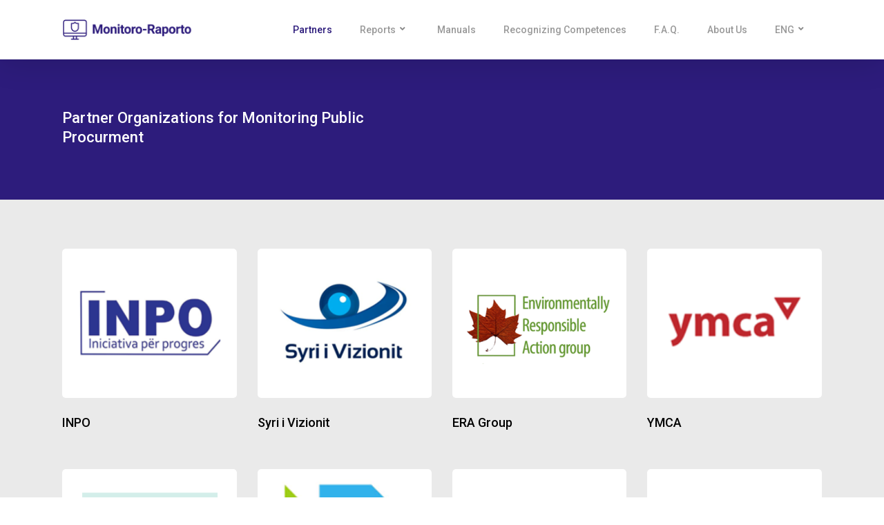

--- FILE ---
content_type: text/html; charset=UTF-8
request_url: https://monitoro-raporto.net/partners/?lang=en
body_size: 11507
content:
<!DOCTYPE html>

<html lang="en-US" class="no-js">
<head>
	
	<meta charset="UTF-8">
	
	<meta name="viewport" content="width=device-width, initial-scale=1, maximum-scale=1, user-scalable=0" /><title>Partners &#8211; Monitor-Raporto</title>
<meta name='robots' content='max-image-preview:large' />
<link rel="alternate" hreflang="sq" href="https://monitoro-raporto.net/partneret/" />
<link rel="alternate" hreflang="en" href="https://monitoro-raporto.net/partners/?lang=en" />
<link rel="alternate" hreflang="sr" href="https://monitoro-raporto.net/databaza/?lang=sr" />
<link rel="alternate" hreflang="x-default" href="https://monitoro-raporto.net/partneret/" />
<link rel='dns-prefetch' href='//fonts.googleapis.com' />
<link rel="alternate" type="application/rss+xml" title="Monitor-Raporto &raquo; Feed" href="https://monitoro-raporto.net/feed/?lang=en" />
<link rel="alternate" type="application/rss+xml" title="Monitor-Raporto &raquo; Comments Feed" href="https://monitoro-raporto.net/comments/feed/?lang=en" />
<link rel="alternate" title="oEmbed (JSON)" type="application/json+oembed" href="https://monitoro-raporto.net/wp-json/oembed/1.0/embed?url=https%3A%2F%2Fmonitoro-raporto.net%2Fpartners%2F%3Flang%3Den" />
<link rel="alternate" title="oEmbed (XML)" type="text/xml+oembed" href="https://monitoro-raporto.net/wp-json/oembed/1.0/embed?url=https%3A%2F%2Fmonitoro-raporto.net%2Fpartners%2F%3Flang%3Den&#038;format=xml" />
<style id='wp-img-auto-sizes-contain-inline-css' type='text/css'>
img:is([sizes=auto i],[sizes^="auto," i]){contain-intrinsic-size:3000px 1500px}
/*# sourceURL=wp-img-auto-sizes-contain-inline-css */
</style>
<style id='wp-emoji-styles-inline-css' type='text/css'>

	img.wp-smiley, img.emoji {
		display: inline !important;
		border: none !important;
		box-shadow: none !important;
		height: 1em !important;
		width: 1em !important;
		margin: 0 0.07em !important;
		vertical-align: -0.1em !important;
		background: none !important;
		padding: 0 !important;
	}
/*# sourceURL=wp-emoji-styles-inline-css */
</style>
<link rel='stylesheet' id='wp-block-library-css' href='https://monitoro-raporto.net/wp-includes/css/dist/block-library/style.min.css?ver=6.9' type='text/css' media='all' />
<style id='global-styles-inline-css' type='text/css'>
:root{--wp--preset--aspect-ratio--square: 1;--wp--preset--aspect-ratio--4-3: 4/3;--wp--preset--aspect-ratio--3-4: 3/4;--wp--preset--aspect-ratio--3-2: 3/2;--wp--preset--aspect-ratio--2-3: 2/3;--wp--preset--aspect-ratio--16-9: 16/9;--wp--preset--aspect-ratio--9-16: 9/16;--wp--preset--color--black: #000000;--wp--preset--color--cyan-bluish-gray: #abb8c3;--wp--preset--color--white: #ffffff;--wp--preset--color--pale-pink: #f78da7;--wp--preset--color--vivid-red: #cf2e2e;--wp--preset--color--luminous-vivid-orange: #ff6900;--wp--preset--color--luminous-vivid-amber: #fcb900;--wp--preset--color--light-green-cyan: #7bdcb5;--wp--preset--color--vivid-green-cyan: #00d084;--wp--preset--color--pale-cyan-blue: #8ed1fc;--wp--preset--color--vivid-cyan-blue: #0693e3;--wp--preset--color--vivid-purple: #9b51e0;--wp--preset--gradient--vivid-cyan-blue-to-vivid-purple: linear-gradient(135deg,rgb(6,147,227) 0%,rgb(155,81,224) 100%);--wp--preset--gradient--light-green-cyan-to-vivid-green-cyan: linear-gradient(135deg,rgb(122,220,180) 0%,rgb(0,208,130) 100%);--wp--preset--gradient--luminous-vivid-amber-to-luminous-vivid-orange: linear-gradient(135deg,rgb(252,185,0) 0%,rgb(255,105,0) 100%);--wp--preset--gradient--luminous-vivid-orange-to-vivid-red: linear-gradient(135deg,rgb(255,105,0) 0%,rgb(207,46,46) 100%);--wp--preset--gradient--very-light-gray-to-cyan-bluish-gray: linear-gradient(135deg,rgb(238,238,238) 0%,rgb(169,184,195) 100%);--wp--preset--gradient--cool-to-warm-spectrum: linear-gradient(135deg,rgb(74,234,220) 0%,rgb(151,120,209) 20%,rgb(207,42,186) 40%,rgb(238,44,130) 60%,rgb(251,105,98) 80%,rgb(254,248,76) 100%);--wp--preset--gradient--blush-light-purple: linear-gradient(135deg,rgb(255,206,236) 0%,rgb(152,150,240) 100%);--wp--preset--gradient--blush-bordeaux: linear-gradient(135deg,rgb(254,205,165) 0%,rgb(254,45,45) 50%,rgb(107,0,62) 100%);--wp--preset--gradient--luminous-dusk: linear-gradient(135deg,rgb(255,203,112) 0%,rgb(199,81,192) 50%,rgb(65,88,208) 100%);--wp--preset--gradient--pale-ocean: linear-gradient(135deg,rgb(255,245,203) 0%,rgb(182,227,212) 50%,rgb(51,167,181) 100%);--wp--preset--gradient--electric-grass: linear-gradient(135deg,rgb(202,248,128) 0%,rgb(113,206,126) 100%);--wp--preset--gradient--midnight: linear-gradient(135deg,rgb(2,3,129) 0%,rgb(40,116,252) 100%);--wp--preset--font-size--small: 13px;--wp--preset--font-size--medium: 20px;--wp--preset--font-size--large: 36px;--wp--preset--font-size--x-large: 42px;--wp--preset--spacing--20: 0.44rem;--wp--preset--spacing--30: 0.67rem;--wp--preset--spacing--40: 1rem;--wp--preset--spacing--50: 1.5rem;--wp--preset--spacing--60: 2.25rem;--wp--preset--spacing--70: 3.38rem;--wp--preset--spacing--80: 5.06rem;--wp--preset--shadow--natural: 6px 6px 9px rgba(0, 0, 0, 0.2);--wp--preset--shadow--deep: 12px 12px 50px rgba(0, 0, 0, 0.4);--wp--preset--shadow--sharp: 6px 6px 0px rgba(0, 0, 0, 0.2);--wp--preset--shadow--outlined: 6px 6px 0px -3px rgb(255, 255, 255), 6px 6px rgb(0, 0, 0);--wp--preset--shadow--crisp: 6px 6px 0px rgb(0, 0, 0);}:where(.is-layout-flex){gap: 0.5em;}:where(.is-layout-grid){gap: 0.5em;}body .is-layout-flex{display: flex;}.is-layout-flex{flex-wrap: wrap;align-items: center;}.is-layout-flex > :is(*, div){margin: 0;}body .is-layout-grid{display: grid;}.is-layout-grid > :is(*, div){margin: 0;}:where(.wp-block-columns.is-layout-flex){gap: 2em;}:where(.wp-block-columns.is-layout-grid){gap: 2em;}:where(.wp-block-post-template.is-layout-flex){gap: 1.25em;}:where(.wp-block-post-template.is-layout-grid){gap: 1.25em;}.has-black-color{color: var(--wp--preset--color--black) !important;}.has-cyan-bluish-gray-color{color: var(--wp--preset--color--cyan-bluish-gray) !important;}.has-white-color{color: var(--wp--preset--color--white) !important;}.has-pale-pink-color{color: var(--wp--preset--color--pale-pink) !important;}.has-vivid-red-color{color: var(--wp--preset--color--vivid-red) !important;}.has-luminous-vivid-orange-color{color: var(--wp--preset--color--luminous-vivid-orange) !important;}.has-luminous-vivid-amber-color{color: var(--wp--preset--color--luminous-vivid-amber) !important;}.has-light-green-cyan-color{color: var(--wp--preset--color--light-green-cyan) !important;}.has-vivid-green-cyan-color{color: var(--wp--preset--color--vivid-green-cyan) !important;}.has-pale-cyan-blue-color{color: var(--wp--preset--color--pale-cyan-blue) !important;}.has-vivid-cyan-blue-color{color: var(--wp--preset--color--vivid-cyan-blue) !important;}.has-vivid-purple-color{color: var(--wp--preset--color--vivid-purple) !important;}.has-black-background-color{background-color: var(--wp--preset--color--black) !important;}.has-cyan-bluish-gray-background-color{background-color: var(--wp--preset--color--cyan-bluish-gray) !important;}.has-white-background-color{background-color: var(--wp--preset--color--white) !important;}.has-pale-pink-background-color{background-color: var(--wp--preset--color--pale-pink) !important;}.has-vivid-red-background-color{background-color: var(--wp--preset--color--vivid-red) !important;}.has-luminous-vivid-orange-background-color{background-color: var(--wp--preset--color--luminous-vivid-orange) !important;}.has-luminous-vivid-amber-background-color{background-color: var(--wp--preset--color--luminous-vivid-amber) !important;}.has-light-green-cyan-background-color{background-color: var(--wp--preset--color--light-green-cyan) !important;}.has-vivid-green-cyan-background-color{background-color: var(--wp--preset--color--vivid-green-cyan) !important;}.has-pale-cyan-blue-background-color{background-color: var(--wp--preset--color--pale-cyan-blue) !important;}.has-vivid-cyan-blue-background-color{background-color: var(--wp--preset--color--vivid-cyan-blue) !important;}.has-vivid-purple-background-color{background-color: var(--wp--preset--color--vivid-purple) !important;}.has-black-border-color{border-color: var(--wp--preset--color--black) !important;}.has-cyan-bluish-gray-border-color{border-color: var(--wp--preset--color--cyan-bluish-gray) !important;}.has-white-border-color{border-color: var(--wp--preset--color--white) !important;}.has-pale-pink-border-color{border-color: var(--wp--preset--color--pale-pink) !important;}.has-vivid-red-border-color{border-color: var(--wp--preset--color--vivid-red) !important;}.has-luminous-vivid-orange-border-color{border-color: var(--wp--preset--color--luminous-vivid-orange) !important;}.has-luminous-vivid-amber-border-color{border-color: var(--wp--preset--color--luminous-vivid-amber) !important;}.has-light-green-cyan-border-color{border-color: var(--wp--preset--color--light-green-cyan) !important;}.has-vivid-green-cyan-border-color{border-color: var(--wp--preset--color--vivid-green-cyan) !important;}.has-pale-cyan-blue-border-color{border-color: var(--wp--preset--color--pale-cyan-blue) !important;}.has-vivid-cyan-blue-border-color{border-color: var(--wp--preset--color--vivid-cyan-blue) !important;}.has-vivid-purple-border-color{border-color: var(--wp--preset--color--vivid-purple) !important;}.has-vivid-cyan-blue-to-vivid-purple-gradient-background{background: var(--wp--preset--gradient--vivid-cyan-blue-to-vivid-purple) !important;}.has-light-green-cyan-to-vivid-green-cyan-gradient-background{background: var(--wp--preset--gradient--light-green-cyan-to-vivid-green-cyan) !important;}.has-luminous-vivid-amber-to-luminous-vivid-orange-gradient-background{background: var(--wp--preset--gradient--luminous-vivid-amber-to-luminous-vivid-orange) !important;}.has-luminous-vivid-orange-to-vivid-red-gradient-background{background: var(--wp--preset--gradient--luminous-vivid-orange-to-vivid-red) !important;}.has-very-light-gray-to-cyan-bluish-gray-gradient-background{background: var(--wp--preset--gradient--very-light-gray-to-cyan-bluish-gray) !important;}.has-cool-to-warm-spectrum-gradient-background{background: var(--wp--preset--gradient--cool-to-warm-spectrum) !important;}.has-blush-light-purple-gradient-background{background: var(--wp--preset--gradient--blush-light-purple) !important;}.has-blush-bordeaux-gradient-background{background: var(--wp--preset--gradient--blush-bordeaux) !important;}.has-luminous-dusk-gradient-background{background: var(--wp--preset--gradient--luminous-dusk) !important;}.has-pale-ocean-gradient-background{background: var(--wp--preset--gradient--pale-ocean) !important;}.has-electric-grass-gradient-background{background: var(--wp--preset--gradient--electric-grass) !important;}.has-midnight-gradient-background{background: var(--wp--preset--gradient--midnight) !important;}.has-small-font-size{font-size: var(--wp--preset--font-size--small) !important;}.has-medium-font-size{font-size: var(--wp--preset--font-size--medium) !important;}.has-large-font-size{font-size: var(--wp--preset--font-size--large) !important;}.has-x-large-font-size{font-size: var(--wp--preset--font-size--x-large) !important;}
/*# sourceURL=global-styles-inline-css */
</style>

<style id='classic-theme-styles-inline-css' type='text/css'>
/*! This file is auto-generated */
.wp-block-button__link{color:#fff;background-color:#32373c;border-radius:9999px;box-shadow:none;text-decoration:none;padding:calc(.667em + 2px) calc(1.333em + 2px);font-size:1.125em}.wp-block-file__button{background:#32373c;color:#fff;text-decoration:none}
/*# sourceURL=/wp-includes/css/classic-themes.min.css */
</style>
<link rel='stylesheet' id='wpml-blocks-css' href='https://monitoro-raporto.net/wp-content/plugins/sitepress-multilingual-cms/dist/css/blocks/styles.css?ver=4.6.7' type='text/css' media='all' />
<link rel='stylesheet' id='contact-form-7-css' href='https://monitoro-raporto.net/wp-content/plugins/contact-form-7/includes/css/styles.css?ver=6.1.4' type='text/css' media='all' />
<link rel='stylesheet' id='salient-social-css' href='https://monitoro-raporto.net/wp-content/plugins/salient-social/css/style.css?ver=1.1' type='text/css' media='all' />
<style id='salient-social-inline-css' type='text/css'>

  .sharing-default-minimal .nectar-love.loved,
  body .nectar-social[data-color-override="override"].fixed > a:before, 
  body .nectar-social[data-color-override="override"].fixed .nectar-social-inner a,
  .sharing-default-minimal .nectar-social[data-color-override="override"] .nectar-social-inner a:hover {
    background-color: #2d1c7c;
  }
  .nectar-social.hover .nectar-love.loved,
  .nectar-social.hover > .nectar-love-button a:hover,
  .nectar-social[data-color-override="override"].hover > div a:hover,
  #single-below-header .nectar-social[data-color-override="override"].hover > div a:hover,
  .nectar-social[data-color-override="override"].hover .share-btn:hover,
  .sharing-default-minimal .nectar-social[data-color-override="override"] .nectar-social-inner a {
    border-color: #2d1c7c;
  }
  #single-below-header .nectar-social.hover .nectar-love.loved i,
  #single-below-header .nectar-social.hover[data-color-override="override"] a:hover,
  #single-below-header .nectar-social.hover[data-color-override="override"] a:hover i,
  #single-below-header .nectar-social.hover .nectar-love-button a:hover i,
  .nectar-love:hover i,
  .hover .nectar-love:hover .total_loves,
  .nectar-love.loved i,
  .nectar-social.hover .nectar-love.loved .total_loves,
  .nectar-social.hover .share-btn:hover, 
  .nectar-social[data-color-override="override"].hover .nectar-social-inner a:hover,
  .nectar-social[data-color-override="override"].hover > div:hover span,
  .sharing-default-minimal .nectar-social[data-color-override="override"] .nectar-social-inner a:not(:hover) i,
  .sharing-default-minimal .nectar-social[data-color-override="override"] .nectar-social-inner a:not(:hover) {
    color: #2d1c7c;
  }
/*# sourceURL=salient-social-inline-css */
</style>
<link rel='stylesheet' id='wpml-menu-item-0-css' href='https://monitoro-raporto.net/wp-content/plugins/sitepress-multilingual-cms/templates/language-switchers/menu-item/style.min.css?ver=1' type='text/css' media='all' />
<link rel='stylesheet' id='font-awesome-v4shim-css' href='https://monitoro-raporto.net/wp-content/plugins/types/vendor/toolset/toolset-common/res/lib/font-awesome/css/v4-shims.css?ver=5.13.0' type='text/css' media='screen' />
<link rel='stylesheet' id='font-awesome-css' href='https://monitoro-raporto.net/wp-content/plugins/types/vendor/toolset/toolset-common/res/lib/font-awesome/css/all.css?ver=5.13.0' type='text/css' media='screen' />
<link rel='stylesheet' id='salient-grid-system-css' href='https://monitoro-raporto.net/wp-content/themes/salient/css/grid-system.css?ver=12.1.3' type='text/css' media='all' />
<link rel='stylesheet' id='main-styles-css' href='https://monitoro-raporto.net/wp-content/themes/salient/css/style.css?ver=12.1.3' type='text/css' media='all' />
<style id='main-styles-inline-css' type='text/css'>
html body[data-header-resize="1"] .container-wrap, html body[data-header-resize="0"] .container-wrap, body[data-header-format="left-header"][data-header-resize="0"] .container-wrap { padding-top: 0; }
@font-face { font-family: 'Lovelo'; src: url('https://monitoro-raporto.net/wp-content/themes/salient/css/fonts/Lovelo_Black.eot'); src: url('https://monitoro-raporto.net/wp-content/themes/salient/css/fonts/Lovelo_Black.eot?#iefix') format('embedded-opentype'), url('https://monitoro-raporto.net/wp-content/themes/salient/css/fonts/Lovelo_Black.woff') format('woff'),  url('https://monitoro-raporto.net/wp-content/themes/salient/css/fonts/Lovelo_Black.ttf') format('truetype'), url('https://monitoro-raporto.net/wp-content/themes/salient/css/fonts/Lovelo_Black.svg#loveloblack') format('svg'); font-weight: normal; font-style: normal; }
/*# sourceURL=main-styles-inline-css */
</style>
<link rel='stylesheet' id='nectar-header-perma-transparent-css' href='https://monitoro-raporto.net/wp-content/themes/salient/css/header/header-perma-transparent.css?ver=12.1.3' type='text/css' media='all' />
<link rel='stylesheet' id='nectar-element-post-grid-css' href='https://monitoro-raporto.net/wp-content/themes/salient/css/elements/element-post-grid.css?ver=12.1.3' type='text/css' media='all' />
<link rel='stylesheet' id='magnific-css' href='https://monitoro-raporto.net/wp-content/themes/salient/css/plugins/magnific.css?ver=8.6.0' type='text/css' media='all' />
<link rel='stylesheet' id='nectar_default_font_open_sans-css' href='https://fonts.googleapis.com/css?family=Open+Sans%3A300%2C400%2C600%2C700&#038;subset=latin%2Clatin-ext' type='text/css' media='all' />
<link rel='stylesheet' id='responsive-css' href='https://monitoro-raporto.net/wp-content/themes/salient/css/responsive.css?ver=12.1.3' type='text/css' media='all' />
<link rel='stylesheet' id='skin-original-css' href='https://monitoro-raporto.net/wp-content/themes/salient/css/skin-original.css?ver=12.1.3' type='text/css' media='all' />
<link rel='stylesheet' id='nectar-widget-posts-css' href='https://monitoro-raporto.net/wp-content/themes/salient/css/elements/widget-nectar-posts.css?ver=12.1.3' type='text/css' media='all' />
<link rel='stylesheet' id='js_composer_front-css' href='https://monitoro-raporto.net/wp-content/plugins/js_composer_salient/assets/css/js_composer.min.css?ver=6.4.1' type='text/css' media='all' />
<link rel='stylesheet' id='dynamic-css-css' href='https://monitoro-raporto.net/wp-content/themes/salient/css/salient-dynamic-styles.css?ver=34158' type='text/css' media='all' />
<style id='dynamic-css-inline-css' type='text/css'>
#header-space{background-color:#ffffff}@media only screen and (min-width:1000px){body #ajax-content-wrap.no-scroll{min-height:calc(100vh - 86px);height:calc(100vh - 86px)!important;}}@media only screen and (min-width:1000px){#page-header-wrap.fullscreen-header,#page-header-wrap.fullscreen-header #page-header-bg,html:not(.nectar-box-roll-loaded) .nectar-box-roll > #page-header-bg.fullscreen-header,.nectar_fullscreen_zoom_recent_projects,#nectar_fullscreen_rows:not(.afterLoaded) > div{height:calc(100vh - 85px);}.wpb_row.vc_row-o-full-height.top-level,.wpb_row.vc_row-o-full-height.top-level > .col.span_12{min-height:calc(100vh - 85px);}html:not(.nectar-box-roll-loaded) .nectar-box-roll > #page-header-bg.fullscreen-header{top:86px;}.nectar-slider-wrap[data-fullscreen="true"]:not(.loaded),.nectar-slider-wrap[data-fullscreen="true"]:not(.loaded) .swiper-container{height:calc(100vh - 84px)!important;}.admin-bar .nectar-slider-wrap[data-fullscreen="true"]:not(.loaded),.admin-bar .nectar-slider-wrap[data-fullscreen="true"]:not(.loaded) .swiper-container{height:calc(100vh - 84px - 32px)!important;}}#nectar_fullscreen_rows{background-color:;}@media only screen and (max-width:690px){.vc_row.top_padding_phone_40px{padding-top:40px!important;}}@media only screen and (max-width:690px){.vc_row.bottom_padding_phone_0px{padding-bottom:0!important;}}@media only screen and (min-width:1000px){.nectar-post-grid.font_size_18px .post-heading{font-size:18px;}}
/*# sourceURL=dynamic-css-inline-css */
</style>
<link rel='stylesheet' id='redux-google-fonts-salient_redux-css' href='https://fonts.googleapis.com/css?family=Roboto%3A500%2C400%7COpen+Sans&#038;ver=1615806476' type='text/css' media='all' />
<script type="text/javascript" src="https://monitoro-raporto.net/wp-includes/js/jquery/jquery.min.js?ver=3.7.1" id="jquery-core-js"></script>
<script type="text/javascript" src="https://monitoro-raporto.net/wp-includes/js/jquery/jquery-migrate.min.js?ver=3.4.1" id="jquery-migrate-js"></script>
<link rel="https://api.w.org/" href="https://monitoro-raporto.net/wp-json/" /><link rel="alternate" title="JSON" type="application/json" href="https://monitoro-raporto.net/wp-json/wp/v2/pages/3198" /><link rel="EditURI" type="application/rsd+xml" title="RSD" href="https://monitoro-raporto.net/xmlrpc.php?rsd" />
<meta name="generator" content="WordPress 6.9" />
<link rel="canonical" href="https://monitoro-raporto.net/partners/?lang=en" />
<link rel='shortlink' href='https://monitoro-raporto.net/?p=3198&#038;lang=en' />
<meta name="generator" content="WPML ver:4.6.7 stt:48,1,49;" />
<script type="text/javascript"> var root = document.getElementsByTagName( "html" )[0]; root.setAttribute( "class", "js" ); </script><style type="text/css">.recentcomments a{display:inline !important;padding:0 !important;margin:0 !important;}</style><meta name="generator" content="Powered by WPBakery Page Builder - drag and drop page builder for WordPress."/>
<link rel="icon" href="https://monitoro-raporto.net/wp-content/uploads/2020/12/cropped-fav-icon-3-32x32.png" sizes="32x32" />
<link rel="icon" href="https://monitoro-raporto.net/wp-content/uploads/2020/12/cropped-fav-icon-3-192x192.png" sizes="192x192" />
<link rel="apple-touch-icon" href="https://monitoro-raporto.net/wp-content/uploads/2020/12/cropped-fav-icon-3-180x180.png" />
<meta name="msapplication-TileImage" content="https://monitoro-raporto.net/wp-content/uploads/2020/12/cropped-fav-icon-3-270x270.png" />
<noscript><style> .wpb_animate_when_almost_visible { opacity: 1; }</style></noscript>	
</head>


<body class="wp-singular page-template-default page page-id-3198 wp-theme-salient original wpb-js-composer js-comp-ver-6.4.1 vc_responsive" data-footer-reveal="false" data-footer-reveal-shadow="none" data-header-format="default" data-body-border="off" data-boxed-style="" data-header-breakpoint="1000" data-dropdown-style="minimal" data-cae="linear" data-cad="650" data-megamenu-width="contained" data-aie="none" data-ls="magnific" data-apte="standard" data-hhun="0" data-fancy-form-rcs="default" data-form-style="default" data-form-submit="regular" data-is="minimal" data-button-style="default" data-user-account-button="false" data-flex-cols="true" data-col-gap="default" data-header-inherit-rc="false" data-header-search="false" data-animated-anchors="true" data-ajax-transitions="false" data-full-width-header="false" data-slide-out-widget-area="true" data-slide-out-widget-area-style="slide-out-from-right" data-user-set-ocm="off" data-loading-animation="none" data-bg-header="false" data-responsive="1" data-ext-responsive="true" data-header-resize="1" data-header-color="light" data-cart="false" data-remove-m-parallax="" data-remove-m-video-bgs="" data-m-animate="0" data-force-header-trans-color="light" data-smooth-scrolling="0" data-permanent-transparent="false" >
	
	<script type="text/javascript"> if(navigator.userAgent.match(/(Android|iPod|iPhone|iPad|BlackBerry|IEMobile|Opera Mini)/)) { document.body.className += " using-mobile-browser "; } </script>	
	<div id="header-space"  data-header-mobile-fixed='1'></div> 
	
		
	<div id="header-outer" data-has-menu="true" data-has-buttons="no" data-header-button_style="default" data-using-pr-menu="false" data-mobile-fixed="1" data-ptnm="false" data-lhe="default" data-user-set-bg="#ffffff" data-format="default" data-permanent-transparent="false" data-megamenu-rt="0" data-remove-fixed="0" data-header-resize="1" data-cart="false" data-transparency-option="" data-box-shadow="large" data-shrink-num="6" data-using-secondary="0" data-using-logo="1" data-logo-height="30" data-m-logo-height="24" data-padding="28" data-full-width="false" data-condense="false" >
		
		
<div id="search-outer" class="nectar">
	<div id="search">
		<div class="container">
			 <div id="search-box">
				 <div class="inner-wrap">
					 <div class="col span_12">
						  <form role="search" action="https://monitoro-raporto.net/?lang=en" method="GET">
															<input type="text" name="s"  value="Start Typing..." data-placeholder="Start Typing..." />
															
												</form>
					</div><!--/span_12-->
				</div><!--/inner-wrap-->
			 </div><!--/search-box-->
			 <div id="close"><a href="#">
				<span class="icon-salient-x" aria-hidden="true"></span>				 </a></div>
		 </div><!--/container-->
	</div><!--/search-->
</div><!--/search-outer-->

<header id="top">
	<div class="container">
		<div class="row">
			<div class="col span_3">
				<a id="logo" href="https://monitoro-raporto.net/?lang=en" data-supplied-ml-starting-dark="false" data-supplied-ml-starting="false" data-supplied-ml="false" >
					<img class="stnd default-logo dark-version" alt="Monitor-Raporto" src="https://monitoro-raporto.net/wp-content/uploads/2020/12/logo-final-2.png" srcset="https://monitoro-raporto.net/wp-content/uploads/2020/12/logo-final-2.png 1x, https://monitoro-raporto.net/wp-content/uploads/2020/12/logo-final-2.png 2x" /> 
				</a>
				
							</div><!--/span_3-->
			
			<div class="col span_9 col_last">
									<div class="slide-out-widget-area-toggle mobile-icon slide-out-from-right" data-custom-color="false" data-icon-animation="simple-transform">
						<div> <a href="#sidewidgetarea" aria-label="Navigation Menu" aria-expanded="false" class="closed">
							<span aria-hidden="true"> <i class="lines-button x2"> <i class="lines"></i> </i> </span>
						</a></div> 
					</div>
								
									
					<nav>
						
						<ul class="sf-menu">	
							<li id="menu-item-3217" class="menu-item menu-item-type-post_type menu-item-object-page current-menu-item page_item page-item-3198 current_page_item menu-item-3217"><a href="https://monitoro-raporto.net/partners/?lang=en" aria-current="page">Partners</a></li>
<li id="menu-item-3213" class="menu-item menu-item-type-post_type menu-item-object-page menu-item-has-children sf-with-ul menu-item-3213"><a href="https://monitoro-raporto.net/reports/?lang=en">Reports<span class="sf-sub-indicator"><i class="fa fa-angle-down icon-in-menu"></i></span></a>
<ul class="sub-menu">
	<li id="menu-item-5934" class="menu-item menu-item-type-post_type menu-item-object-page menu-item-5934"><a href="https://monitoro-raporto.net/infografikat/?lang=en">Infographics</a></li>
</ul>
</li>
<li id="menu-item-3216" class="menu-item menu-item-type-post_type menu-item-object-page menu-item-3216"><a href="https://monitoro-raporto.net/manualet/?lang=en">Manuals</a></li>
<li id="menu-item-3214" class="menu-item menu-item-type-post_type menu-item-object-page menu-item-3214"><a href="https://monitoro-raporto.net/njohja-e-kompetences/?lang=en">Recognizing Competences</a></li>
<li id="menu-item-3215" class="menu-item menu-item-type-post_type menu-item-object-page menu-item-3215"><a href="https://monitoro-raporto.net/pyetjet-e-shpeshta/?lang=en">F.A.Q.</a></li>
<li id="menu-item-3218" class="menu-item menu-item-type-post_type menu-item-object-page menu-item-3218"><a href="https://monitoro-raporto.net/about-us/?lang=en">About Us</a></li>
<li id="menu-item-wpml-ls-41-en" class="menu-item wpml-ls-slot-41 wpml-ls-item wpml-ls-item-en wpml-ls-current-language wpml-ls-menu-item menu-item-type-wpml_ls_menu_item menu-item-object-wpml_ls_menu_item menu-item-has-children sf-with-ul menu-item-wpml-ls-41-en"><a href="https://monitoro-raporto.net/partners/?lang=en" title="ENG"><span class="wpml-ls-native" lang="en">ENG</span><span class="sf-sub-indicator"><i class="fa fa-angle-down icon-in-menu"></i></span></a>
<ul class="sub-menu">
	<li id="menu-item-wpml-ls-41-sq" class="menu-item wpml-ls-slot-41 wpml-ls-item wpml-ls-item-sq wpml-ls-menu-item wpml-ls-first-item menu-item-type-wpml_ls_menu_item menu-item-object-wpml_ls_menu_item menu-item-wpml-ls-41-sq"><a href="https://monitoro-raporto.net/partneret/" title="SHQ"><span class="wpml-ls-native" lang="sq">SHQ</span></a></li>
	<li id="menu-item-wpml-ls-41-sr" class="menu-item wpml-ls-slot-41 wpml-ls-item wpml-ls-item-sr wpml-ls-menu-item wpml-ls-last-item menu-item-type-wpml_ls_menu_item menu-item-object-wpml_ls_menu_item menu-item-wpml-ls-41-sr"><a href="https://monitoro-raporto.net/databaza/?lang=sr" title="SRB"><span class="wpml-ls-native" lang="sr">SRB</span></a></li>
</ul>
</li>
						</ul>
						

													<ul class="buttons sf-menu" data-user-set-ocm="off">
								
																
							</ul>
												
					</nav>
					
										
				</div><!--/span_9-->
				
								
			</div><!--/row-->
					</div><!--/container-->
	</header>
		
	</div>
	
		
	<div id="ajax-content-wrap">
		
		
<div class="container-wrap">
	<div class="container main-content">
		<div class="row">
			
			
		<div id="fws_6966fe3eebdb9"  data-column-margin="default" data-midnight="light"  class="wpb_row vc_row-fluid vc_row top-level full-width-section  vc_row-o-equal-height vc_row-flex  vc_row-o-content-middle standard_section  top_padding_phone_40px bottom_padding_phone_0px "  style="padding-top: 70px; padding-bottom: 70px; "><div class="row-bg-wrap" data-bg-animation="none" data-bg-overlay="false"><div class="inner-wrap"><div class="row-bg using-bg-color"  style="background-color: #2d1c7c; "></div></div><div class="row-bg-overlay" ></div></div><div class="row_col_wrap_12 col span_12 light left">
	<div  class="vc_col-sm-6 wpb_column column_container vc_column_container col force-tablet-text-align-center force-phone-text-align-center no-extra-padding inherit_tablet inherit_phone "  data-t-w-inherits="default" data-bg-cover="" data-padding-pos="all" data-has-bg-color="false" data-bg-color="" data-bg-opacity="1" data-hover-bg="" data-hover-bg-opacity="1" data-animation="" data-delay="0" >
		<div class="vc_column-inner" ><div class="column-bg-overlay-wrap" data-bg-animation="none"><div class="column-bg-overlay"></div></div>
			<div class="wpb_wrapper">
				<div class="nectar-split-heading" data-animation-type="line-reveal-by-space" data-animation-delay="0" data-custom-font-size="false" ><h2 >Partner Organizations for Monitoring Public Procurment</h2></div>
			</div> 
		</div>
	</div> 

	<div  class="vc_col-sm-6 wpb_column column_container vc_column_container col force-tablet-text-align-center force-phone-text-align-center no-extra-padding inherit_tablet inherit_phone "  data-t-w-inherits="default" data-bg-cover="" data-padding-pos="all" data-has-bg-color="false" data-bg-color="" data-bg-opacity="1" data-hover-bg="" data-hover-bg-opacity="1" data-animation="" data-delay="0" >
		<div class="vc_column-inner" ><div class="column-bg-overlay-wrap" data-bg-animation="none"><div class="column-bg-overlay"></div></div>
			<div class="wpb_wrapper">
				
			</div> 
		</div>
	</div> 
</div></div>
		<div id="fws_6966fe3eec5ed"  data-column-margin="default" data-midnight="dark"  class="wpb_row vc_row-fluid vc_row full-width-section standard_section "  style="padding-top: 0px; padding-bottom: 0px; "><div class="row-bg-wrap" data-bg-animation="none" data-bg-overlay="false"><div class="inner-wrap"><div class="row-bg using-bg-color"  style="background-color: #eaeaea; "></div></div><div class="row-bg-overlay" ></div></div><div class="row_col_wrap_12 col span_12 dark left">
	<div style="margin-top: 5%; margin-bottom: 5%; " class="vc_col-sm-12 wpb_column column_container vc_column_container col no-extra-padding inherit_tablet inherit_phone "  data-t-w-inherits="default" data-bg-cover="" data-padding-pos="all" data-has-bg-color="false" data-bg-color="" data-bg-opacity="1" data-hover-bg="" data-hover-bg-opacity="1" data-animation="" data-delay="0" >
		<div class="vc_column-inner" ><div class="column-bg-overlay-wrap" data-bg-animation="none"><div class="column-bg-overlay"></div></div>
			<div class="wpb_wrapper">
				<div class='nectar-post-grid-wrap' data-el-settings='{"post_type":"portfolio","pagination":"none","image_size":"portfolio-thumb","aspect_ratio_image_size":"","display_categories":"0","display_excerpt":"0","display_date":"0","color_overlay":"","color_overlay_opacity":"","color_overlay_hover_opacity":"","card_bg_color":"","grid_style":"content_under_image","post_title_overlay":"","heading_tag":"default"}' data-style='content_under_image' data-query='{"post_type":"portfolio","posts_per_page":"100","order":"DESC","orderby":"date","offset":"0"}' data-load-more-color='black' data-load-more-text='Load More'><div class="nectar-post-grid-filters" data-active-color="default" data-animation="none" data-sortable=""><h4>Filter</h4><div><a href="#" class="active all-filter" data-filter="-1" data-total-count="34">All</a></div></div><div class="nectar-post-grid font_size_18px " data-indicator="" data-indicator-style="default" data-indicator-color="#000" data-indicator-text="View" data-columns="4" data-hover-effect="zoom" data-text-style="default" data-border-radius="5px" data-grid-item-height="30vh" data-grid-spacing="15px" data-text-layout="top_left" data-text-color="dark" data-text-hover-color="dark" data-shadow-hover="" data-masonry="" data-animation="none" data-cat-click="default" data-lock-aspect=""  data-text-align="left" data-card=""><div class="nectar-post-grid-item"> <div class="inner"><div class="nectar-post-grid-item-bg-wrap"><div class="nectar-post-grid-item-bg-wrap-inner"><a href="https://monitoro-raporto.net/portfolio/4395/?lang=en"></a><div class="nectar-post-grid-item-bg" style="background-image:url(https://monitoro-raporto.net/wp-content/uploads/2021/02/inpo-500x403.png);"></div></div></div><div class="content"><a class="nectar-post-grid-link" href="https://monitoro-raporto.net/portfolio/4395/?lang=en"></a><div class="item-main"><h3 class="post-heading"><a href="https://monitoro-raporto.net/portfolio/4395/?lang=en"><span>INPO</span></a></h3></div></div></div></div><div class="nectar-post-grid-item"> <div class="inner"><div class="nectar-post-grid-item-bg-wrap"><div class="nectar-post-grid-item-bg-wrap-inner"><a href="https://monitoro-raporto.net/portfolio/syri-i-vizionit/?lang=en"></a><div class="nectar-post-grid-item-bg" style="background-image:url(https://monitoro-raporto.net/wp-content/uploads/2021/02/SYRI_VIZIONIT-500x403.png);"></div></div></div><div class="content"><a class="nectar-post-grid-link" href="https://monitoro-raporto.net/portfolio/syri-i-vizionit/?lang=en"></a><div class="item-main"><h3 class="post-heading"><a href="https://monitoro-raporto.net/portfolio/syri-i-vizionit/?lang=en"><span>Syri i Vizionit</span></a></h3></div></div></div></div><div class="nectar-post-grid-item"> <div class="inner"><div class="nectar-post-grid-item-bg-wrap"><div class="nectar-post-grid-item-bg-wrap-inner"><a href="https://monitoro-raporto.net/portfolio/era-group/?lang=en"></a><div class="nectar-post-grid-item-bg" style="background-image:url(https://monitoro-raporto.net/wp-content/uploads/2021/02/environmentally_responsible_action_group-500x403.png);"></div></div></div><div class="content"><a class="nectar-post-grid-link" href="https://monitoro-raporto.net/portfolio/era-group/?lang=en"></a><div class="item-main"><h3 class="post-heading"><a href="https://monitoro-raporto.net/portfolio/era-group/?lang=en"><span>ERA Group</span></a></h3></div></div></div></div><div class="nectar-post-grid-item"> <div class="inner"><div class="nectar-post-grid-item-bg-wrap"><div class="nectar-post-grid-item-bg-wrap-inner"><a href="https://monitoro-raporto.net/portfolio/ymca/?lang=en"></a><div class="nectar-post-grid-item-bg" style="background-image:url(https://monitoro-raporto.net/wp-content/uploads/2021/02/ymca-500x403.png);"></div></div></div><div class="content"><a class="nectar-post-grid-link" href="https://monitoro-raporto.net/portfolio/ymca/?lang=en"></a><div class="item-main"><h3 class="post-heading"><a href="https://monitoro-raporto.net/portfolio/ymca/?lang=en"><span>YMCA</span></a></h3></div></div></div></div><div class="nectar-post-grid-item"> <div class="inner"><div class="nectar-post-grid-item-bg-wrap"><div class="nectar-post-grid-item-bg-wrap-inner"><a href="https://monitoro-raporto.net/portfolio/phm-west/?lang=en"></a><div class="nectar-post-grid-item-bg" style="background-image:url(https://monitoro-raporto.net/wp-content/uploads/2021/02/phm-500x403.png);"></div></div></div><div class="content"><a class="nectar-post-grid-link" href="https://monitoro-raporto.net/portfolio/phm-west/?lang=en"></a><div class="item-main"><h3 class="post-heading"><a href="https://monitoro-raporto.net/portfolio/phm-west/?lang=en"><span>PHM WEST</span></a></h3></div></div></div></div><div class="nectar-post-grid-item"> <div class="inner"><div class="nectar-post-grid-item-bg-wrap"><div class="nectar-post-grid-item-bg-wrap-inner"><a href="https://monitoro-raporto.net/portfolio/shtepia-e-inovacionit/?lang=en"></a><div class="nectar-post-grid-item-bg" style="background-image:url(https://monitoro-raporto.net/wp-content/uploads/2021/02/Shtepia_inovacionit-500x403.png);"></div></div></div><div class="content"><a class="nectar-post-grid-link" href="https://monitoro-raporto.net/portfolio/shtepia-e-inovacionit/?lang=en"></a><div class="item-main"><h3 class="post-heading"><a href="https://monitoro-raporto.net/portfolio/shtepia-e-inovacionit/?lang=en"><span>Shtëpia e Inovacionit</span></a></h3></div></div></div></div><div class="nectar-post-grid-item"> <div class="inner"><div class="nectar-post-grid-item-bg-wrap"><div class="nectar-post-grid-item-bg-wrap-inner"><a href="https://monitoro-raporto.net/portfolio/let-do-it-peja/?lang=en"></a><div class="nectar-post-grid-item-bg" style="background-image:url(https://monitoro-raporto.net/wp-content/uploads/2021/02/lets_do_it_peja-500x403.png);"></div></div></div><div class="content"><a class="nectar-post-grid-link" href="https://monitoro-raporto.net/portfolio/let-do-it-peja/?lang=en"></a><div class="item-main"><h3 class="post-heading"><a href="https://monitoro-raporto.net/portfolio/let-do-it-peja/?lang=en"><span>Let’ Do It Peja</span></a></h3></div></div></div></div><div class="nectar-post-grid-item"> <div class="inner"><div class="nectar-post-grid-item-bg-wrap"><div class="nectar-post-grid-item-bg-wrap-inner"><a href="https://monitoro-raporto.net/portfolio/solidar-suisse-kosova/?lang=en"></a><div class="nectar-post-grid-item-bg" style="background-image:url(https://monitoro-raporto.net/wp-content/uploads/2021/02/Suise_solidar-500x403.png);"></div></div></div><div class="content"><a class="nectar-post-grid-link" href="https://monitoro-raporto.net/portfolio/solidar-suisse-kosova/?lang=en"></a><div class="item-main"><h3 class="post-heading"><a href="https://monitoro-raporto.net/portfolio/solidar-suisse-kosova/?lang=en"><span>Solidar Suisse Kosova</span></a></h3></div></div></div></div><div class="nectar-post-grid-item"> <div class="inner"><div class="nectar-post-grid-item-bg-wrap"><div class="nectar-post-grid-item-bg-wrap-inner"><a href="https://monitoro-raporto.net/portfolio/ngo-zana/?lang=en"></a><div class="nectar-post-grid-item-bg" style="background-image:url(https://monitoro-raporto.net/wp-content/uploads/2021/02/zana_ojq-500x403.png);"></div></div></div><div class="content"><a class="nectar-post-grid-link" href="https://monitoro-raporto.net/portfolio/ngo-zana/?lang=en"></a><div class="item-main"><h3 class="post-heading"><a href="https://monitoro-raporto.net/portfolio/ngo-zana/?lang=en"><span>NGO ZANA</span></a></h3></div></div></div></div><div class="nectar-post-grid-item"> <div class="inner"><div class="nectar-post-grid-item-bg-wrap"><div class="nectar-post-grid-item-bg-wrap-inner"><a href="https://monitoro-raporto.net/portfolio/cbm/?lang=en"></a><div class="nectar-post-grid-item-bg" style="background-image:url(https://monitoro-raporto.net/wp-content/uploads/2021/02/CBM-500x403.png);"></div></div></div><div class="content"><a class="nectar-post-grid-link" href="https://monitoro-raporto.net/portfolio/cbm/?lang=en"></a><div class="item-main"><h3 class="post-heading"><a href="https://monitoro-raporto.net/portfolio/cbm/?lang=en"><span>CBM</span></a></h3></div></div></div></div><div class="nectar-post-grid-item"> <div class="inner"><div class="nectar-post-grid-item-bg-wrap"><div class="nectar-post-grid-item-bg-wrap-inner"><a href="https://monitoro-raporto.net/portfolio/gaia-kosovo/?lang=en"></a><div class="nectar-post-grid-item-bg" style="background-image:url(https://monitoro-raporto.net/wp-content/uploads/2021/02/GAIA-500x403.png);"></div></div></div><div class="content"><a class="nectar-post-grid-link" href="https://monitoro-raporto.net/portfolio/gaia-kosovo/?lang=en"></a><div class="item-main"><h3 class="post-heading"><a href="https://monitoro-raporto.net/portfolio/gaia-kosovo/?lang=en"><span>GAIA Kosovo</span></a></h3></div></div></div></div><div class="nectar-post-grid-item"> <div class="inner"><div class="nectar-post-grid-item-bg-wrap"><div class="nectar-post-grid-item-bg-wrap-inner"><a href="https://monitoro-raporto.net/portfolio/mundesia/?lang=en"></a><div class="nectar-post-grid-item-bg" style="background-image:url(https://monitoro-raporto.net/wp-content/uploads/2021/02/mundesia-500x403.png);"></div></div></div><div class="content"><a class="nectar-post-grid-link" href="https://monitoro-raporto.net/portfolio/mundesia/?lang=en"></a><div class="item-main"><h3 class="post-heading"><a href="https://monitoro-raporto.net/portfolio/mundesia/?lang=en"><span>Mundësia</span></a></h3></div></div></div></div><div class="nectar-post-grid-item"> <div class="inner"><div class="nectar-post-grid-item-bg-wrap"><div class="nectar-post-grid-item-bg-wrap-inner"><a href="https://monitoro-raporto.net/portfolio/inciativa-qytetare-skenderaj/?lang=en"></a><div class="nectar-post-grid-item-bg" style="background-image:url(https://monitoro-raporto.net/wp-content/uploads/2021/02/IQS-500x403.png);"></div></div></div><div class="content"><a class="nectar-post-grid-link" href="https://monitoro-raporto.net/portfolio/inciativa-qytetare-skenderaj/?lang=en"></a><div class="item-main"><h3 class="post-heading"><a href="https://monitoro-raporto.net/portfolio/inciativa-qytetare-skenderaj/?lang=en"><span>Inciativa Qytetare Skenderaj</span></a></h3></div></div></div></div><div class="nectar-post-grid-item"> <div class="inner"><div class="nectar-post-grid-item-bg-wrap"><div class="nectar-post-grid-item-bg-wrap-inner"><a href="https://monitoro-raporto.net/portfolio/rec/?lang=en"></a><div class="nectar-post-grid-item-bg" style="background-image:url(https://monitoro-raporto.net/wp-content/uploads/2021/02/REC-500x403.png);"></div></div></div><div class="content"><a class="nectar-post-grid-link" href="https://monitoro-raporto.net/portfolio/rec/?lang=en"></a><div class="item-main"><h3 class="post-heading"><a href="https://monitoro-raporto.net/portfolio/rec/?lang=en"><span>REC</span></a></h3></div></div></div></div><div class="nectar-post-grid-item"> <div class="inner"><div class="nectar-post-grid-item-bg-wrap"><div class="nectar-post-grid-item-bg-wrap-inner"><a href="https://monitoro-raporto.net/portfolio/cdo/?lang=en"></a><div class="nectar-post-grid-item-bg" style="background-image:url(https://monitoro-raporto.net/wp-content/uploads/2021/02/CDO-500x403.png);"></div></div></div><div class="content"><a class="nectar-post-grid-link" href="https://monitoro-raporto.net/portfolio/cdo/?lang=en"></a><div class="item-main"><h3 class="post-heading"><a href="https://monitoro-raporto.net/portfolio/cdo/?lang=en"><span>CDO</span></a></h3></div></div></div></div><div class="nectar-post-grid-item"> <div class="inner"><div class="nectar-post-grid-item-bg-wrap"><div class="nectar-post-grid-item-bg-wrap-inner"><a href="https://monitoro-raporto.net/portfolio/avoko-dragasg/?lang=en"></a><div class="nectar-post-grid-item-bg" style="background-image:url(https://monitoro-raporto.net/wp-content/uploads/2021/02/qrndra_rinore_avoko-500x403.png);"></div></div></div><div class="content"><a class="nectar-post-grid-link" href="https://monitoro-raporto.net/portfolio/avoko-dragasg/?lang=en"></a><div class="item-main"><h3 class="post-heading"><a href="https://monitoro-raporto.net/portfolio/avoko-dragasg/?lang=en"><span>Avoko Dragash</span></a></h3></div></div></div></div><div class="nectar-post-grid-item"> <div class="inner"><div class="nectar-post-grid-item-bg-wrap"><div class="nectar-post-grid-item-bg-wrap-inner"><a href="https://monitoro-raporto.net/portfolio/ec-ma-ndryshe/?lang=en"></a><div class="nectar-post-grid-item-bg" style="background-image:url(https://monitoro-raporto.net/wp-content/uploads/2021/02/Ec_Ma_Ndryshe-1-500x403.png);"></div></div></div><div class="content"><a class="nectar-post-grid-link" href="https://monitoro-raporto.net/portfolio/ec-ma-ndryshe/?lang=en"></a><div class="item-main"><h3 class="post-heading"><a href="https://monitoro-raporto.net/portfolio/ec-ma-ndryshe/?lang=en"><span>EC MA NDRYSHE</span></a></h3></div></div></div></div><div class="nectar-post-grid-item"> <div class="inner"><div class="nectar-post-grid-item-bg-wrap"><div class="nectar-post-grid-item-bg-wrap-inner"><a href="https://monitoro-raporto.net/portfolio/kosova-democratic-institute/?lang=en"></a><div class="nectar-post-grid-item-bg" style="background-image:url(https://monitoro-raporto.net/wp-content/uploads/2021/02/Institutu_demokratik_ikosoves-500x403.png);"></div></div></div><div class="content"><a class="nectar-post-grid-link" href="https://monitoro-raporto.net/portfolio/kosova-democratic-institute/?lang=en"></a><div class="item-main"><h3 class="post-heading"><a href="https://monitoro-raporto.net/portfolio/kosova-democratic-institute/?lang=en"><span>Kosova Democratic Institute</span></a></h3></div></div></div></div><div class="nectar-post-grid-item"> <div class="inner"><div class="nectar-post-grid-item-bg-wrap"><div class="nectar-post-grid-item-bg-wrap-inner"><a href="https://monitoro-raporto.net/portfolio/prak/?lang=en"></a><div class="nectar-post-grid-item-bg" style="background-image:url(https://monitoro-raporto.net/wp-content/uploads/2021/02/prak-500x403.png);"></div></div></div><div class="content"><a class="nectar-post-grid-link" href="https://monitoro-raporto.net/portfolio/prak/?lang=en"></a><div class="item-main"><h3 class="post-heading"><a href="https://monitoro-raporto.net/portfolio/prak/?lang=en"><span>PRAK</span></a></h3></div></div></div></div><div class="nectar-post-grid-item"> <div class="inner"><div class="nectar-post-grid-item-bg-wrap"><div class="nectar-post-grid-item-bg-wrap-inner"><a href="https://monitoro-raporto.net/portfolio/isdy-ngo/?lang=en"></a><div class="nectar-post-grid-item-bg" style="background-image:url(https://monitoro-raporto.net/wp-content/uploads/2021/02/ISDY-500x403.png);"></div></div></div><div class="content"><a class="nectar-post-grid-link" href="https://monitoro-raporto.net/portfolio/isdy-ngo/?lang=en"></a><div class="item-main"><h3 class="post-heading"><a href="https://monitoro-raporto.net/portfolio/isdy-ngo/?lang=en"><span>ISDY Ngo</span></a></h3></div></div></div></div><div class="nectar-post-grid-item"> <div class="inner"><div class="nectar-post-grid-item-bg-wrap"><div class="nectar-post-grid-item-bg-wrap-inner"><a href="https://monitoro-raporto.net/portfolio/lda/?lang=en"></a><div class="nectar-post-grid-item-bg" style="background-image:url(https://monitoro-raporto.net/wp-content/uploads/2021/02/Leadership_development_association_albania_kosovo-500x403.png);"></div></div></div><div class="content"><a class="nectar-post-grid-link" href="https://monitoro-raporto.net/portfolio/lda/?lang=en"></a><div class="item-main"><h3 class="post-heading"><a href="https://monitoro-raporto.net/portfolio/lda/?lang=en"><span>LDA</span></a></h3></div></div></div></div><div class="nectar-post-grid-item"> <div class="inner"><div class="nectar-post-grid-item-bg-wrap"><div class="nectar-post-grid-item-bg-wrap-inner"><a href="https://monitoro-raporto.net/portfolio/bran/?lang=en"></a><div class="nectar-post-grid-item-bg" style="background-image:url(https://monitoro-raporto.net/wp-content/uploads/2021/02/bashkimi_rinor-500x403.png);"></div></div></div><div class="content"><a class="nectar-post-grid-link" href="https://monitoro-raporto.net/portfolio/bran/?lang=en"></a><div class="item-main"><h3 class="post-heading"><a href="https://monitoro-raporto.net/portfolio/bran/?lang=en"><span>BRAN</span></a></h3></div></div></div></div><div class="nectar-post-grid-item"> <div class="inner"><div class="nectar-post-grid-item-bg-wrap"><div class="nectar-post-grid-item-bg-wrap-inner"><a href="https://monitoro-raporto.net/portfolio/nisja-zhvillohu/?lang=en"></a><div class="nectar-post-grid-item-bg" style="background-image:url(https://monitoro-raporto.net/wp-content/uploads/2021/02/nisja_zhvillohu-500x403.png);"></div></div></div><div class="content"><a class="nectar-post-grid-link" href="https://monitoro-raporto.net/portfolio/nisja-zhvillohu/?lang=en"></a><div class="item-main"><h3 class="post-heading"><a href="https://monitoro-raporto.net/portfolio/nisja-zhvillohu/?lang=en"><span>Nisja, Zhvillohu</span></a></h3></div></div></div></div><div class="nectar-post-grid-item"> <div class="inner"><div class="nectar-post-grid-item-bg-wrap"><div class="nectar-post-grid-item-bg-wrap-inner"><a href="https://monitoro-raporto.net/portfolio/qendra-akademia/?lang=en"></a><div class="nectar-post-grid-item-bg" style="background-image:url(https://monitoro-raporto.net/wp-content/uploads/2021/02/ojq_akademia-500x403.png);"></div></div></div><div class="content"><a class="nectar-post-grid-link" href="https://monitoro-raporto.net/portfolio/qendra-akademia/?lang=en"></a><div class="item-main"><h3 class="post-heading"><a href="https://monitoro-raporto.net/portfolio/qendra-akademia/?lang=en"><span>Qendra Akademia</span></a></h3></div></div></div></div><div class="nectar-post-grid-item"> <div class="inner"><div class="nectar-post-grid-item-bg-wrap"><div class="nectar-post-grid-item-bg-wrap-inner"><a href="https://monitoro-raporto.net/portfolio/kcic/?lang=en"></a><div class="nectar-post-grid-item-bg" style="background-image:url(https://monitoro-raporto.net/wp-content/uploads/2021/02/kcic-500x403.png);"></div></div></div><div class="content"><a class="nectar-post-grid-link" href="https://monitoro-raporto.net/portfolio/kcic/?lang=en"></a><div class="item-main"><h3 class="post-heading"><a href="https://monitoro-raporto.net/portfolio/kcic/?lang=en"><span>KCIC</span></a></h3></div></div></div></div><div class="nectar-post-grid-item"> <div class="inner"><div class="nectar-post-grid-item-bg-wrap"><div class="nectar-post-grid-item-bg-wrap-inner"><a href="https://monitoro-raporto.net/portfolio/dardana-press/?lang=en"></a><div class="nectar-post-grid-item-bg" style="background-image:url(https://monitoro-raporto.net/wp-content/uploads/2021/02/dardan_press-500x403.png);"></div></div></div><div class="content"><a class="nectar-post-grid-link" href="https://monitoro-raporto.net/portfolio/dardana-press/?lang=en"></a><div class="item-main"><h3 class="post-heading"><a href="https://monitoro-raporto.net/portfolio/dardana-press/?lang=en"><span>DARDANA Press</span></a></h3></div></div></div></div><div class="nectar-post-grid-item"> <div class="inner"><div class="nectar-post-grid-item-bg-wrap"><div class="nectar-post-grid-item-bg-wrap-inner"><a href="https://monitoro-raporto.net/portfolio/nopm-ngo/?lang=en"></a><div class="nectar-post-grid-item-bg" style="background-image:url(https://monitoro-raporto.net/wp-content/uploads/2021/02/NOPM-500x403.png);"></div></div></div><div class="content"><a class="nectar-post-grid-link" href="https://monitoro-raporto.net/portfolio/nopm-ngo/?lang=en"></a><div class="item-main"><h3 class="post-heading"><a href="https://monitoro-raporto.net/portfolio/nopm-ngo/?lang=en"><span>NOPM NGO</span></a></h3></div></div></div></div><div class="nectar-post-grid-item"> <div class="inner"><div class="nectar-post-grid-item-bg-wrap"><div class="nectar-post-grid-item-bg-wrap-inner"><a href="https://monitoro-raporto.net/portfolio/levizja-fol/?lang=en"></a><div class="nectar-post-grid-item-bg" style="background-image:url(https://monitoro-raporto.net/wp-content/uploads/2021/02/FOL-500x403.png);"></div></div></div><div class="content"><a class="nectar-post-grid-link" href="https://monitoro-raporto.net/portfolio/levizja-fol/?lang=en"></a><div class="item-main"><h3 class="post-heading"><a href="https://monitoro-raporto.net/portfolio/levizja-fol/?lang=en"><span>Lëvizja FOL</span></a></h3></div></div></div></div><div class="nectar-post-grid-item"> <div class="inner"><div class="nectar-post-grid-item-bg-wrap"><div class="nectar-post-grid-item-bg-wrap-inner"><a href="https://monitoro-raporto.net/portfolio/organizata-cohu/?lang=en"></a><div class="nectar-post-grid-item-bg" style="background-image:url(https://monitoro-raporto.net/wp-content/uploads/2021/02/COHU-500x403.png);"></div></div></div><div class="content"><a class="nectar-post-grid-link" href="https://monitoro-raporto.net/portfolio/organizata-cohu/?lang=en"></a><div class="item-main"><h3 class="post-heading"><a href="https://monitoro-raporto.net/portfolio/organizata-cohu/?lang=en"><span>Organizata Çohu</span></a></h3></div></div></div></div><div class="nectar-post-grid-item"> <div class="inner"><div class="nectar-post-grid-item-bg-wrap"><div class="nectar-post-grid-item-bg-wrap-inner"><a href="https://monitoro-raporto.net/portfolio/demokracia-fillon-ketu-dfk/?lang=en"></a><div class="nectar-post-grid-item-bg" style="background-image:url(https://monitoro-raporto.net/wp-content/uploads/2021/02/DFK-500x403.png);"></div></div></div><div class="content"><a class="nectar-post-grid-link" href="https://monitoro-raporto.net/portfolio/demokracia-fillon-ketu-dfk/?lang=en"></a><div class="item-main"><h3 class="post-heading"><a href="https://monitoro-raporto.net/portfolio/demokracia-fillon-ketu-dfk/?lang=en"><span>Demokracia Fillon Këtu-DFK</span></a></h3></div></div></div></div><div class="nectar-post-grid-item"> <div class="inner"><div class="nectar-post-grid-item-bg-wrap"><div class="nectar-post-grid-item-bg-wrap-inner"><a href="https://monitoro-raporto.net/portfolio/kosovar-center-for-security-studies-kcss/?lang=en"></a><div class="nectar-post-grid-item-bg" style="background-image:url(https://monitoro-raporto.net/wp-content/uploads/2021/02/KCSS-500x403.png);"></div></div></div><div class="content"><a class="nectar-post-grid-link" href="https://monitoro-raporto.net/portfolio/kosovar-center-for-security-studies-kcss/?lang=en"></a><div class="item-main"><h3 class="post-heading"><a href="https://monitoro-raporto.net/portfolio/kosovar-center-for-security-studies-kcss/?lang=en"><span>Kosovar Center for Security Studies – KCSS</span></a></h3></div></div></div></div><div class="nectar-post-grid-item"> <div class="inner"><div class="nectar-post-grid-item-bg-wrap"><div class="nectar-post-grid-item-bg-wrap-inner"><a href="https://monitoro-raporto.net/portfolio/d4d/?lang=en"></a><div class="nectar-post-grid-item-bg" style="background-image:url(https://monitoro-raporto.net/wp-content/uploads/2021/02/D4D-500x403.png);"></div></div></div><div class="content"><a class="nectar-post-grid-link" href="https://monitoro-raporto.net/portfolio/d4d/?lang=en"></a><div class="item-main"><h3 class="post-heading"><a href="https://monitoro-raporto.net/portfolio/d4d/?lang=en"><span>D4D</span></a></h3></div></div></div></div><div class="nectar-post-grid-item"> <div class="inner"><div class="nectar-post-grid-item-bg-wrap"><div class="nectar-post-grid-item-bg-wrap-inner"><a href="https://monitoro-raporto.net/portfolio/democracy-plus/?lang=en"></a><div class="nectar-post-grid-item-bg" style="background-image:url(https://monitoro-raporto.net/wp-content/uploads/2021/02/demokracy_plis-500x403.png);"></div></div></div><div class="content"><a class="nectar-post-grid-link" href="https://monitoro-raporto.net/portfolio/democracy-plus/?lang=en"></a><div class="item-main"><h3 class="post-heading"><a href="https://monitoro-raporto.net/portfolio/democracy-plus/?lang=en"><span>Democracy Plus</span></a></h3></div></div></div></div><div class="nectar-post-grid-item"> <div class="inner"><div class="nectar-post-grid-item-bg-wrap"><div class="nectar-post-grid-item-bg-wrap-inner"><a href="https://monitoro-raporto.net/portfolio/open-data-kosovo/?lang=en"></a><div class="nectar-post-grid-item-bg" style="background-image:url(https://monitoro-raporto.net/wp-content/uploads/2021/02/ODK-500x403.png);"></div></div></div><div class="content"><a class="nectar-post-grid-link" href="https://monitoro-raporto.net/portfolio/open-data-kosovo/?lang=en"></a><div class="item-main"><h3 class="post-heading"><a href="https://monitoro-raporto.net/portfolio/open-data-kosovo/?lang=en"><span>Open Data Kosovo</span></a></h3></div></div></div></div></div></div>
			</div> 
		</div>
	</div> 
</div></div>
			
		</div><!--/row-->
	</div><!--/container-->
</div><!--/container-wrap-->


<div id="footer-outer" data-midnight="light" data-cols="3" data-custom-color="true" data-disable-copyright="false" data-matching-section-color="false" data-copyright-line="false" data-using-bg-img="false" data-bg-img-overlay="0.8" data-full-width="false" data-using-widget-area="true" data-link-hover="default">
	
		
	<div id="footer-widgets" data-has-widgets="true" data-cols="3">
		
		<div class="container">
			
						
			<div class="row">
				
								
				<div class="col span_4">
					<!-- Footer widget area 1 -->
					<div id="text-5" class="widget widget_text">			<div class="textwidget"><p><img loading="lazy" decoding="async" class="alignnone size-medium wp-image-3175" src="https://monitoro-raporto.net/wp-content/uploads/2020/12/logorerer-300x23.png" alt="" width="300" height="23" srcset="https://monitoro-raporto.net/wp-content/uploads/2020/12/logorerer-300x23.png 300w, https://monitoro-raporto.net/wp-content/uploads/2020/12/logorerer.png 647w" sizes="auto, (max-width: 300px) 100vw, 300px" /></p>
<p>&nbsp;</p>
</div>
		</div>					</div><!--/span_3-->
					
											
						<div class="col span_4">
							<!-- Footer widget area 2 -->
							<div id="pages-2" class="widget widget_pages"><h4>Menu</h4>
			<ul>
				<li class="page_item page-item-3211"><a href="https://monitoro-raporto.net/about-us/?lang=en">About Us</a></li>
<li class="page_item page-item-3208"><a href="https://monitoro-raporto.net/pyetjet-e-shpeshta/?lang=en">Frequently Asked Questions</a></li>
<li class="page_item page-item-2890"><a href="https://monitoro-raporto.net/?lang=en">Home</a></li>
<li class="page_item page-item-5848"><a href="https://monitoro-raporto.net/infografikat/?lang=en">Infographics</a></li>
<li class="page_item page-item-3202"><a href="https://monitoro-raporto.net/manualet/?lang=en">Manuals</a></li>
<li class="page_item page-item-3198 current_page_item"><a href="https://monitoro-raporto.net/partners/?lang=en" aria-current="page">Partners</a></li>
<li class="page_item page-item-3205"><a href="https://monitoro-raporto.net/njohja-e-kompetences/?lang=en">Recognizing Competences</a></li>
<li class="page_item page-item-3179"><a href="https://monitoro-raporto.net/reports/?lang=en">Reports</a></li>
			</ul>

			</div>								
							</div><!--/span_3-->
							
												
						
													<div class="col span_4">
								<!-- Footer widget area 3 -->
								<div id="text-6" class="widget widget_text"><h4>Contact</h4>			<div class="textwidget"><div class="wpb_text_column wpb_content_element ">
<div class="wpb_wrapper">
<p>Address<br />
Str. Bedri Pejani 7/A 1000 Prishtina</p>
</div>
</div>
<div class="wpb_text_column wpb_content_element ">
<div class="wpb_wrapper">
<p><b>Phone</b>: +38138224904<br />
<b>Email</b>: info@civikos.net</p>
</div>
</div>
</div>
		</div>									
								</div><!--/span_3-->
														
															
							</div><!--/row-->
							
														
						</div><!--/container-->
						
					</div><!--/footer-widgets-->
					
					
  <div class="row" id="copyright" data-layout="default">
	
	<div class="container">
	   
				<div class="col span_5">
		   
					   
						<p>&copy; 2026 Monitor-Raporto. 
					   All Rights Reserved.			 </p>
					   
		</div><!--/span_5-->
			   
	  <div class="col span_7 col_last">
		<ul class="social">
					  		  		  		  		  		  		  		  		  		  		  		  		  		  		  		  		  		  		  		  		  		  		  		  		  		  		                                 		</ul>
	  </div><!--/span_7-->

	  	
	</div><!--/container-->
	
  </div><!--/row-->
  
		
</div><!--/footer-outer-->

	
	<div id="slide-out-widget-area-bg" class="slide-out-from-right dark">
				</div>
		
		<div id="slide-out-widget-area" class="slide-out-from-right" data-dropdown-func="separate-dropdown-parent-link" data-back-txt="Back">
			
						
			<div class="inner" data-prepend-menu-mobile="false">
				
				<a class="slide_out_area_close" href="#">
					<span class="icon-salient-x icon-default-style"></span>				</a>
				
				
									<div class="off-canvas-menu-container mobile-only">
						
												
						<ul class="menu">
							<li class="menu-item menu-item-type-post_type menu-item-object-page current-menu-item page_item page-item-3198 current_page_item menu-item-3217"><a href="https://monitoro-raporto.net/partners/?lang=en" aria-current="page">Partners</a></li>
<li class="menu-item menu-item-type-post_type menu-item-object-page menu-item-has-children menu-item-3213"><a href="https://monitoro-raporto.net/reports/?lang=en">Reports</a>
<ul class="sub-menu">
	<li class="menu-item menu-item-type-post_type menu-item-object-page menu-item-5934"><a href="https://monitoro-raporto.net/infografikat/?lang=en">Infographics</a></li>
</ul>
</li>
<li class="menu-item menu-item-type-post_type menu-item-object-page menu-item-3216"><a href="https://monitoro-raporto.net/manualet/?lang=en">Manuals</a></li>
<li class="menu-item menu-item-type-post_type menu-item-object-page menu-item-3214"><a href="https://monitoro-raporto.net/njohja-e-kompetences/?lang=en">Recognizing Competences</a></li>
<li class="menu-item menu-item-type-post_type menu-item-object-page menu-item-3215"><a href="https://monitoro-raporto.net/pyetjet-e-shpeshta/?lang=en">F.A.Q.</a></li>
<li class="menu-item menu-item-type-post_type menu-item-object-page menu-item-3218"><a href="https://monitoro-raporto.net/about-us/?lang=en">About Us</a></li>
<li class="menu-item wpml-ls-slot-41 wpml-ls-item wpml-ls-item-en wpml-ls-current-language wpml-ls-menu-item menu-item-type-wpml_ls_menu_item menu-item-object-wpml_ls_menu_item menu-item-has-children menu-item-wpml-ls-41-en"><a href="https://monitoro-raporto.net/partners/?lang=en" title="ENG"><span class="wpml-ls-native" lang="en">ENG</span></a>
<ul class="sub-menu">
	<li class="menu-item wpml-ls-slot-41 wpml-ls-item wpml-ls-item-sq wpml-ls-menu-item wpml-ls-first-item menu-item-type-wpml_ls_menu_item menu-item-object-wpml_ls_menu_item menu-item-wpml-ls-41-sq"><a href="https://monitoro-raporto.net/partneret/" title="SHQ"><span class="wpml-ls-native" lang="sq">SHQ</span></a></li>
	<li class="menu-item wpml-ls-slot-41 wpml-ls-item wpml-ls-item-sr wpml-ls-menu-item wpml-ls-last-item menu-item-type-wpml_ls_menu_item menu-item-object-wpml_ls_menu_item menu-item-wpml-ls-41-sr"><a href="https://monitoro-raporto.net/databaza/?lang=sr" title="SRB"><span class="wpml-ls-native" lang="sr">SRB</span></a></li>
</ul>
</li>
							
						</ul>
						
						<ul class="menu secondary-header-items">
													</ul>
					</div>
										
				</div>
				
				<div class="bottom-meta-wrap"></div><!--/bottom-meta-wrap-->					
				</div>
		
</div> <!--/ajax-content-wrap-->

	<a id="to-top" class="
	mobile-enabled	"><i class="fa fa-angle-up"></i></a>
	<script type="speculationrules">
{"prefetch":[{"source":"document","where":{"and":[{"href_matches":"/*"},{"not":{"href_matches":["/wp-*.php","/wp-admin/*","/wp-content/uploads/*","/wp-content/*","/wp-content/plugins/*","/wp-content/themes/salient/*","/*\\?(.+)"]}},{"not":{"selector_matches":"a[rel~=\"nofollow\"]"}},{"not":{"selector_matches":".no-prefetch, .no-prefetch a"}}]},"eagerness":"conservative"}]}
</script>
<script type="text/html" id="wpb-modifications"></script><script type="text/javascript" src="https://monitoro-raporto.net/wp-includes/js/dist/hooks.min.js?ver=dd5603f07f9220ed27f1" id="wp-hooks-js"></script>
<script type="text/javascript" src="https://monitoro-raporto.net/wp-includes/js/dist/i18n.min.js?ver=c26c3dc7bed366793375" id="wp-i18n-js"></script>
<script type="text/javascript" id="wp-i18n-js-after">
/* <![CDATA[ */
wp.i18n.setLocaleData( { 'text direction\u0004ltr': [ 'ltr' ] } );
//# sourceURL=wp-i18n-js-after
/* ]]> */
</script>
<script type="text/javascript" src="https://monitoro-raporto.net/wp-content/plugins/contact-form-7/includes/swv/js/index.js?ver=6.1.4" id="swv-js"></script>
<script type="text/javascript" id="contact-form-7-js-before">
/* <![CDATA[ */
var wpcf7 = {
    "api": {
        "root": "https:\/\/monitoro-raporto.net\/wp-json\/",
        "namespace": "contact-form-7\/v1"
    }
};
//# sourceURL=contact-form-7-js-before
/* ]]> */
</script>
<script type="text/javascript" src="https://monitoro-raporto.net/wp-content/plugins/contact-form-7/includes/js/index.js?ver=6.1.4" id="contact-form-7-js"></script>
<script type="text/javascript" id="salient-social-js-extra">
/* <![CDATA[ */
var nectarLove = {"ajaxurl":"https://monitoro-raporto.net/wp-admin/admin-ajax.php","postID":"3198","rooturl":"https://monitoro-raporto.net/?lang=en","loveNonce":"b5ab4febd9"};
//# sourceURL=salient-social-js-extra
/* ]]> */
</script>
<script type="text/javascript" src="https://monitoro-raporto.net/wp-content/plugins/salient-social/js/salient-social.js?ver=1.1" id="salient-social-js"></script>
<script type="text/javascript" src="https://monitoro-raporto.net/wp-content/themes/salient/js/third-party/jquery.easing.js?ver=1.3" id="jquery-easing-js"></script>
<script type="text/javascript" src="https://monitoro-raporto.net/wp-content/themes/salient/js/third-party/jquery.mousewheel.js?ver=3.1.13" id="jquery-mousewheel-js"></script>
<script type="text/javascript" src="https://monitoro-raporto.net/wp-content/themes/salient/js/priority.js?ver=12.1.3" id="nectar_priority-js"></script>
<script type="text/javascript" src="https://monitoro-raporto.net/wp-content/themes/salient/js/third-party/transit.js?ver=0.9.9" id="nectar-transit-js"></script>
<script type="text/javascript" src="https://monitoro-raporto.net/wp-content/themes/salient/js/third-party/waypoints.js?ver=4.0.1" id="nectar-waypoints-js"></script>
<script type="text/javascript" src="https://monitoro-raporto.net/wp-content/plugins/salient-portfolio/js/third-party/imagesLoaded.min.js?ver=4.1.4" id="imagesLoaded-js"></script>
<script type="text/javascript" src="https://monitoro-raporto.net/wp-content/themes/salient/js/third-party/hoverintent.js?ver=1.9" id="hoverintent-js"></script>
<script type="text/javascript" src="https://monitoro-raporto.net/wp-content/themes/salient/js/third-party/magnific.js?ver=7.0.1" id="magnific-js"></script>
<script type="text/javascript" src="https://monitoro-raporto.net/wp-content/themes/salient/js/third-party/superfish.js?ver=1.4.8" id="superfish-js"></script>
<script type="text/javascript" id="nectar-frontend-js-extra">
/* <![CDATA[ */
var nectarLove = {"ajaxurl":"https://monitoro-raporto.net/wp-admin/admin-ajax.php","postID":"3198","rooturl":"https://monitoro-raporto.net/?lang=en","disqusComments":"false","loveNonce":"b5ab4febd9","mapApiKey":""};
//# sourceURL=nectar-frontend-js-extra
/* ]]> */
</script>
<script type="text/javascript" src="https://monitoro-raporto.net/wp-content/themes/salient/js/init.js?ver=12.1.3" id="nectar-frontend-js"></script>
<script type="text/javascript" src="https://monitoro-raporto.net/wp-content/plugins/js_composer_salient/assets/lib/bower/flexslider/jquery.flexslider-min.js?ver=6.4.1" id="flexslider-js"></script>
<script type="text/javascript" src="https://monitoro-raporto.net/wp-content/plugins/salient-portfolio/js/third-party/isotope.min.js?ver=7.6" id="isotope-js"></script>
<script type="text/javascript" src="https://monitoro-raporto.net/wp-content/themes/salient/js/elements/nectar-blog.js?ver=12.1.3" id="nectar-masonry-blog-js"></script>
<script type="text/javascript" src="https://monitoro-raporto.net/wp-content/plugins/salient-core/js/third-party/touchswipe.min.js?ver=1.0" id="touchswipe-js"></script>
<script type="text/javascript" src="https://monitoro-raporto.net/wp-content/plugins/js_composer_salient/assets/js/dist/js_composer_front.min.js?ver=6.4.1" id="wpb_composer_front_js-js"></script>
<script id="wp-emoji-settings" type="application/json">
{"baseUrl":"https://s.w.org/images/core/emoji/17.0.2/72x72/","ext":".png","svgUrl":"https://s.w.org/images/core/emoji/17.0.2/svg/","svgExt":".svg","source":{"concatemoji":"https://monitoro-raporto.net/wp-includes/js/wp-emoji-release.min.js?ver=6.9"}}
</script>
<script type="module">
/* <![CDATA[ */
/*! This file is auto-generated */
const a=JSON.parse(document.getElementById("wp-emoji-settings").textContent),o=(window._wpemojiSettings=a,"wpEmojiSettingsSupports"),s=["flag","emoji"];function i(e){try{var t={supportTests:e,timestamp:(new Date).valueOf()};sessionStorage.setItem(o,JSON.stringify(t))}catch(e){}}function c(e,t,n){e.clearRect(0,0,e.canvas.width,e.canvas.height),e.fillText(t,0,0);t=new Uint32Array(e.getImageData(0,0,e.canvas.width,e.canvas.height).data);e.clearRect(0,0,e.canvas.width,e.canvas.height),e.fillText(n,0,0);const a=new Uint32Array(e.getImageData(0,0,e.canvas.width,e.canvas.height).data);return t.every((e,t)=>e===a[t])}function p(e,t){e.clearRect(0,0,e.canvas.width,e.canvas.height),e.fillText(t,0,0);var n=e.getImageData(16,16,1,1);for(let e=0;e<n.data.length;e++)if(0!==n.data[e])return!1;return!0}function u(e,t,n,a){switch(t){case"flag":return n(e,"\ud83c\udff3\ufe0f\u200d\u26a7\ufe0f","\ud83c\udff3\ufe0f\u200b\u26a7\ufe0f")?!1:!n(e,"\ud83c\udde8\ud83c\uddf6","\ud83c\udde8\u200b\ud83c\uddf6")&&!n(e,"\ud83c\udff4\udb40\udc67\udb40\udc62\udb40\udc65\udb40\udc6e\udb40\udc67\udb40\udc7f","\ud83c\udff4\u200b\udb40\udc67\u200b\udb40\udc62\u200b\udb40\udc65\u200b\udb40\udc6e\u200b\udb40\udc67\u200b\udb40\udc7f");case"emoji":return!a(e,"\ud83e\u1fac8")}return!1}function f(e,t,n,a){let r;const o=(r="undefined"!=typeof WorkerGlobalScope&&self instanceof WorkerGlobalScope?new OffscreenCanvas(300,150):document.createElement("canvas")).getContext("2d",{willReadFrequently:!0}),s=(o.textBaseline="top",o.font="600 32px Arial",{});return e.forEach(e=>{s[e]=t(o,e,n,a)}),s}function r(e){var t=document.createElement("script");t.src=e,t.defer=!0,document.head.appendChild(t)}a.supports={everything:!0,everythingExceptFlag:!0},new Promise(t=>{let n=function(){try{var e=JSON.parse(sessionStorage.getItem(o));if("object"==typeof e&&"number"==typeof e.timestamp&&(new Date).valueOf()<e.timestamp+604800&&"object"==typeof e.supportTests)return e.supportTests}catch(e){}return null}();if(!n){if("undefined"!=typeof Worker&&"undefined"!=typeof OffscreenCanvas&&"undefined"!=typeof URL&&URL.createObjectURL&&"undefined"!=typeof Blob)try{var e="postMessage("+f.toString()+"("+[JSON.stringify(s),u.toString(),c.toString(),p.toString()].join(",")+"));",a=new Blob([e],{type:"text/javascript"});const r=new Worker(URL.createObjectURL(a),{name:"wpTestEmojiSupports"});return void(r.onmessage=e=>{i(n=e.data),r.terminate(),t(n)})}catch(e){}i(n=f(s,u,c,p))}t(n)}).then(e=>{for(const n in e)a.supports[n]=e[n],a.supports.everything=a.supports.everything&&a.supports[n],"flag"!==n&&(a.supports.everythingExceptFlag=a.supports.everythingExceptFlag&&a.supports[n]);var t;a.supports.everythingExceptFlag=a.supports.everythingExceptFlag&&!a.supports.flag,a.supports.everything||((t=a.source||{}).concatemoji?r(t.concatemoji):t.wpemoji&&t.twemoji&&(r(t.twemoji),r(t.wpemoji)))});
//# sourceURL=https://monitoro-raporto.net/wp-includes/js/wp-emoji-loader.min.js
/* ]]> */
</script>
</body>
</html>

--- FILE ---
content_type: text/css
request_url: https://monitoro-raporto.net/wp-content/themes/salient/css/elements/element-post-grid.css?ver=12.1.3
body_size: 6015
content:
/*
Theme Name:  Salient
Description: Styles for the "Category Grid" page builder element.
*/

.nectar-post-grid {
  display: -webkit-flex;
  display: flex;
  -webkit-flex-wrap: wrap;
  flex-wrap: wrap;
}


.nectar-post-grid[data-grid-item-height="30vh"] .nectar-post-grid-item {
   min-height: 30vh;
}
.nectar-post-grid[data-grid-item-height="40vh"] .nectar-post-grid-item {
   min-height: 40vh;
}
.nectar-post-grid[data-grid-item-height="50vh"] .nectar-post-grid-item {
   min-height: 50vh;
}
.nectar-post-grid[data-grid-item-height="60vh"] .nectar-post-grid-item {
   min-height: 60vh;
}
.nectar-post-grid[data-grid-item-height="75vh"] .nectar-post-grid-item {
   min-height: 75vh;
}


.nectar-post-grid[data-grid-item-height="30vh"][data-masonry="yes"] {
   grid-auto-rows: minmax(30vh, auto);
}
.nectar-post-grid[data-grid-item-height="40vh"][data-masonry="yes"] {
   grid-auto-rows: minmax(40vh, auto);
}
.nectar-post-grid[data-grid-item-height="50vh"][data-masonry="yes"] {
   grid-auto-rows: minmax(50vh, auto);
}
.nectar-post-grid[data-grid-item-height="60vh"][data-masonry="yes"] {
   grid-auto-rows: minmax(60vh, auto);
}
.nectar-post-grid[data-grid-item-height="75vh"][data-masonry="yes"] {
   grid-auto-rows: minmax(75vh, auto);
}



.nectar-post-grid[data-columns="4"][data-grid-spacing="none"] .nectar-post-grid-item {
  width: 25%;
} 
.nectar-post-grid[data-columns="3"][data-grid-spacing="none"] .nectar-post-grid-item {
 width: 33.32%;
}
.nectar-post-grid[data-columns="2"][data-grid-spacing="none"] .nectar-post-grid-item {
 width: 50%;
}

.nectar-post-grid[data-columns="1"] .nectar-post-grid-item {
  width: 100%;
} 

.nectar-post-grid[data-grid-spacing="5px"] {
  margin-left: -5px;
  margin-right: -5px;
}

.nectar-post-grid[data-grid-spacing="5px"] .nectar-post-grid-item {
 margin: 5px;
}
.wpb_row.full-width-content .vc_col-sm-12 .nectar-post-grid[data-grid-spacing="5px"] { 
  margin: 5px; 
}
.wpb_row.full-width-content .vc_col-sm-12 .nectar-post-grid[data-grid-spacing="10px"] { 
  margin: 10px; 
}
.wpb_row.full-width-content .vc_col-sm-12 .nectar-post-grid[data-grid-spacing="15px"] { 
  margin: 15px; 
}
.wpb_row.full-width-content .vc_col-sm-12 .nectar-post-grid[data-grid-spacing="25px"] { 
  margin: 25px; 
}

.wpb_row:not(.full-width-content) .vc_col-sm-12 .nectar-post-grid-filters[data-sortable="yes"] {
  margin-bottom: 20px;
}

@media only screen and (min-width: 1001px) {
 body[data-body-border="1"] .wpb_row.full-width-content .vc_col-sm-12 .nectar-post-grid[data-grid-spacing="5px"]{ 
   margin: 5px -4px; 
 }
 body[data-body-border="1"] .wpb_row.full-width-content .vc_col-sm-12 .nectar-post-grid[data-grid-spacing="10px"]{ 
   margin: 10px -9px; 
 }
 body[data-body-border="1"] .wpb_row.full-width-content .vc_col-sm-12 .nectar-post-grid[data-grid-spacing="15px"]{ 
   margin: 15px -14px; 
 }
 body[data-body-border="1"] .wpb_row.full-width-content .vc_col-sm-12 .nectar-post-grid[data-grid-spacing="25px"]{ 
   margin: 25px -24px; 
 }
}

.nectar-post-grid[data-columns="4"][data-grid-spacing="5px"] .nectar-post-grid-item {
  width: calc(25% - 10px);
} 
.nectar-post-grid[data-columns="3"][data-grid-spacing="5px"] .nectar-post-grid-item {
  width: calc(33.32% - 10px);
} 
.nectar-post-grid[data-columns="2"][data-grid-spacing="5px"] .nectar-post-grid-item {
  width: calc(50% - 10px);
} 



.nectar-post-grid[data-grid-spacing="10px"] {
  margin-left: -10px;
  margin-right: -10px;
}

.nectar-post-grid[data-grid-spacing="10px"] .nectar-post-grid-item {
 margin: 10px;
}

.nectar-post-grid[data-columns="4"][data-grid-spacing="10px"] .nectar-post-grid-item {
  width: calc(25% - 20px);
} 
.nectar-post-grid[data-columns="3"][data-grid-spacing="10px"] .nectar-post-grid-item {
  width: calc(33.32% - 20px);
} 
.nectar-post-grid[data-columns="2"][data-grid-spacing="10px"] .nectar-post-grid-item {
  width: calc(50% - 20px);
} 


.nectar-post-grid[data-grid-spacing="15px"] {
  margin-left: -15px;
  margin-right: -15px;
}

.nectar-post-grid[data-grid-spacing="15px"] .nectar-post-grid-item {
 margin: 15px;
}

.nectar-post-grid[data-columns="4"][data-grid-spacing="15px"] .nectar-post-grid-item {
  width: calc(25% - 30px);
} 
.nectar-post-grid[data-columns="3"][data-grid-spacing="15px"] .nectar-post-grid-item {
  width: calc(33.32% - 30px);
} 
.nectar-post-grid[data-columns="2"][data-grid-spacing="15px"] .nectar-post-grid-item {
  width: calc(50% - 30px);
} 


.nectar-post-grid[data-grid-spacing="25px"] {
 margin-left: -25px;
 margin-right: -25px;
}

.nectar-post-grid[data-grid-spacing="25px"] .nectar-post-grid-item {
margin: 25px;
}

.nectar-post-grid[data-columns="4"][data-grid-spacing="25px"] .nectar-post-grid-item {
 width: calc(25% - 50px);
} 
.nectar-post-grid[data-columns="3"][data-grid-spacing="25px"] .nectar-post-grid-item {
 width: calc(33.32% - 50px);
} 
.nectar-post-grid[data-columns="2"][data-grid-spacing="25px"] .nectar-post-grid-item {
 width: calc(50% - 50px);
} 



@media only screen and (max-width: 999px) and (min-width: 690px) {
 
 .nectar-post-grid[data-columns="4"][data-grid-spacing="none"]:not([data-masonry="yes"]) .nectar-post-grid-item {
   width: 50%;
   padding-bottom: 50%;
 }
 
 body .nectar-post-grid[data-columns][data-grid-spacing="25px"] .nectar-post-grid-item {
   width: calc(50% - 50px);
 } 
 
 body .nectar-post-grid[data-columns][data-grid-spacing="15px"] .nectar-post-grid-item {
   width: calc(50% - 30px);
 } 
 
 body .nectar-post-grid[data-columns][data-grid-spacing="10px"] .nectar-post-grid-item {
   width: calc(50% - 20px);
 } 
 
 body .nectar-post-grid[data-columns][data-grid-spacing="5px"] .nectar-post-grid-item {
   width: calc(50% - 10px);

 } 
 
}


@media only screen and (max-width: 690px) {
 
 body .nectar-post-grid[data-columns][data-grid-spacing] .nectar-post-grid-item {
   width: 100%;
   padding-bottom: 75%;
 } 
 
 .nectar-post-grid-wrap[data-style="mouse_follow_image"] .nectar-post-grid[data-mouse_follow_post_spacing="35px"]:not([data-columns="1"]) .content,
 .nectar-post-grid-wrap[data-style="mouse_follow_image"] .nectar-post-grid[data-mouse_follow_post_spacing="45px"]:not([data-columns="1"]) .content {
   padding-top: 10px;
 }
 
 body .nectar-post-grid-wrap:not([data-style="content_overlaid"]) .nectar-post-grid[data-columns] .nectar-post-grid-item {
   padding-bottom: 0;
 }
 
}


.nectar-post-grid .nectar-post-grid-item {
  position: relative;
}

.nectar-post-grid .nectar-post-grid-item .inner { 
  overflow: hidden;    
  position: relative;
   width: 100%;
   height: 100%;
   position: absolute;
   top: 0; left: 0; 
   background-color: rgba(0,0,0,0.1);
}

.nectar-post-grid-wrap[data-style="mouse_follow_image"] .nectar-post-grid-item .post-heading span {
  display: inline-block;
}

.nectar-post-grid-wrap[data-style="content_overlaid"] .nectar-post-grid[data-animation="fade-in-from-bottom"] .nectar-post-grid-item,
.nectar-post-grid-wrap[data-style="content_under_image"] .nectar-post-grid[data-animation="fade-in-from-bottom"] .nectar-post-grid-item,
.nectar-post-grid-wrap[data-style="mouse_follow_image"] .nectar-post-grid[data-animation="fade-in-from-bottom"] .nectar-post-grid-item .post-heading span,
.nectar-post-grid-wrap[data-style="mouse_follow_image"] .nectar-post-grid[data-animation="fade-in-from-bottom"] .nectar-post-grid-item .meta-date {
  opacity: 0;
  -webkit-transform: translateY(80px);
  transform: translateY(80px);
}

.nectar-post-grid-wrap[data-style="mouse_follow_image"] .nectar-post-grid[data-post-title-overlay="yes"] .nectar-post-grid-item .post-heading a:before {
  opacity: 0;
}

.nectar-post-grid-wrap[data-style="mouse_follow_image"] .nectar-post-grid[data-post-title-overlay="yes"]:not([data-animation="fade-in-from-bottom"]) .nectar-post-grid-item:hover .post-heading a:before,
.nectar-post-grid-wrap[data-style="mouse_follow_image"].finished-animating .nectar-post-grid[data-animation="fade-in-from-bottom"][data-post-title-overlay="yes"] .nectar-post-grid-item:hover .post-heading a:before {
  opacity: 1;
}

.nectar-post-grid-wrap[data-style="mouse_follow_image"]:not(.finished-animating) [data-animation="fade-in-from-bottom"][data-post-title-overlay="yes"] .nectar-post-grid-item.animated-in .post-heading a:before {
  opacity: 1;
  -webkit-transition: opacity 0.25s ease 0.7s;
  transition: opacity 0.25s ease 0.7s;
}

.nectar-post-grid-wrap[data-style="content_overlaid"] .nectar-post-grid[data-animation="fade-in-from-bottom"] .nectar-post-grid-item.animated-in,
.nectar-post-grid-wrap[data-style="content_under_image"] .nectar-post-grid[data-animation="fade-in-from-bottom"] .nectar-post-grid-item.animated-in {
  opacity: 1;
  -webkit-transform: translateY(0px);
  transform: translateY(0px);
  transition: transform 0.75s cubic-bezier(0.22, 0.61, 0.36, 1), opacity 0.75s cubic-bezier(0.22, 0.61, 0.36, 1);
}

.nectar-post-grid-wrap[data-style="mouse_follow_image"] .nectar-post-grid[data-animation="fade-in-from-bottom"] .nectar-post-grid-item.animated-in .post-heading span,
.nectar-post-grid-wrap[data-style="mouse_follow_image"] .nectar-post-grid[data-animation="fade-in-from-bottom"] .nectar-post-grid-item.animated-in .meta-date {
  opacity: 1;
  -webkit-transform: translateY(0px);
  transform: translateY(0px);
  transition: transform 0.75s cubic-bezier(0.22, 0.61, 0.36, 1), opacity 0.75s cubic-bezier(0.22, 0.61, 0.36, 1), color 0.25s ease;
}

.nectar-post-grid-wrap[data-style="content_under_image"]:not(.finished-animating) .nectar-post-grid[data-animation="fade-in-from-bottom"] .nectar-post-grid-item.animated-in {
  transition: transform 0.75s cubic-bezier(0.22, 0.61, 0.36, 1), opacity 0.75s cubic-bezier(0.22, 0.61, 0.36, 1), background-color 0.35s ease;
}

.nectar-post-grid[data-border-radius="3px"][data-text-layout="all_bottom_left_shadow"] .nectar-post-grid-item:before,
.nectar-post-grid[data-border-radius="3px"] .nectar-post-grid-item .inner,
.nectar-post-grid[data-border-radius="3px"] .bg-overlay,
[data-style="content_under_image"] .nectar-post-grid[data-border-radius="3px"]:not([data-card="yes"]) .nectar-post-grid-item-bg-wrap,
[data-style="mouse_follow_image"] .nectar-post-grid[data-border-radius="3px"] .nectar-post-grid-item-bg-wrap-inner,
[data-style="content_under_image"] .nectar-post-grid[data-border-radius="3px"][data-lock-aspect="yes"]:not([data-card="yes"]) .img-wrap,
[data-style="content_under_image"] .nectar-post-grid[data-border-radius="3px"][data-card="yes"] .nectar-post-grid-item,
[data-style="content_under_image"] .nectar-post-grid[data-border-radius="3px"][data-shadow-hover="yes"][data-card="yes"] .nectar-post-grid-item:after {
   border-radius: 3px;
}

.nectar-post-grid[data-border-radius="5px"][data-text-layout="all_bottom_left_shadow"] .nectar-post-grid-item:before,
.nectar-post-grid[data-border-radius="5px"] .nectar-post-grid-item .inner,
.nectar-post-grid[data-border-radius="5px"] .bg-overlay,
[data-style="content_under_image"] .nectar-post-grid[data-border-radius="5px"]:not([data-card="yes"]) .nectar-post-grid-item-bg-wrap,
[data-style="mouse_follow_image"] .nectar-post-grid[data-border-radius="5px"] .nectar-post-grid-item-bg-wrap-inner,
[data-style="content_under_image"] .nectar-post-grid[data-border-radius="5px"][data-lock-aspect="yes"]:not([data-card="yes"]) .img-wrap,
[data-style="content_under_image"] .nectar-post-grid[data-border-radius="5px"][data-card="yes"] .nectar-post-grid-item,
[data-style="content_under_image"] .nectar-post-grid[data-border-radius="5px"][data-shadow-hover="yes"][data-card="yes"] .nectar-post-grid-item:after {
   border-radius: 5px;
}

.nectar-post-grid[data-border-radius="10px"][data-text-layout="all_bottom_left_shadow"] .nectar-post-grid-item:before,
.nectar-post-grid[data-border-radius="10px"] .nectar-post-grid-item .inner,
.nectar-post-grid[data-border-radius="10px"] .bg-overlay,
[data-style="content_under_image"] .nectar-post-grid[data-border-radius="10px"]:not([data-card="yes"]) .nectar-post-grid-item-bg-wrap,
[data-style="mouse_follow_image"] .nectar-post-grid[data-border-radius="10px"] .nectar-post-grid-item-bg-wrap-inner,
[data-style="content_under_image"] .nectar-post-grid[data-border-radius="10px"][data-lock-aspect="yes"]:not([data-card="yes"]) .img-wrap,
[data-style="content_under_image"] .nectar-post-grid[data-border-radius="10px"][data-card="yes"] .nectar-post-grid-item,
[data-style="content_under_image"] .nectar-post-grid[data-border-radius="10px"][data-shadow-hover="yes"][data-card="yes"] .nectar-post-grid-item:after {
   border-radius: 10px;
}

.nectar-post-grid[data-border-radius="none"][data-text-layout="all_bottom_left_shadow"] .nectar-post-grid-item:before,
.nectar-post-grid[data-border-radius="none"] .nectar-post-grid-item .inner,
.nectar-post-grid[data-border-radius="none"] .bg-overlay {
   border-radius: 0px;
}

.nectar-post-grid .nectar-post-grid-item .content {
 position: absolute;
 width: 100%;
 z-index: 200;
}

.nectar-post-grid .nectar-post-grid-item .content .item-main {
  position: relative;
  z-index: 9;
  display: inline-block;
}
.nectar-post-grid .nectar-post-grid-item .content .meta-category {
  position: relative;
  z-index: 11;
  display: block;
}

.nectar-post-grid[data-cat-click="static"] .nectar-post-grid-item .content .meta-category {
  pointer-events: none;
}

.nectar-post-grid .nectar-post-grid-item .item-meta-extra {
  margin-top: 10px;
}

.nectar-post-grid .nectar-post-grid-item .meta-excerpt {
  margin-top: 10px;
  display: block;
  transition: color 0.45s cubic-bezier(.15,.75,.5,1) 0s;
}

.nectar-post-grid[data-shadow-hover="yes"] .nectar-post-grid-item:after {
 box-shadow: 0px 30px 70px rgba(0,0,0,0.25);
 opacity: 0;
 display: block;
 position: absolute;
 content: '';
 z-index: -1;
 left: 0;
 top: 0;
 width: 100%;
 height: 100%;
 transition: opacity 0.35s cubic-bezier(.15,.75,.5,1) 0s;
}

.nectar-post-grid[data-shadow-hover="yes"] .nectar-post-grid-item:hover:after {
 opacity: 1;
}




.nectar-post-grid[data-text-color="dark"] .nectar-post-grid-item .content *, 
.full-width-section > .col.span_12.dark .nectar-post-grid[data-text-color="dark"] .nectar-post-grid-item .content * {
  color: #000;
}

.nectar-post-grid[data-text-color="light"] .nectar-post-grid-item .content *, 
.full-width-section > .col.span_12.dark .nectar-post-grid[data-text-color="light"] .nectar-post-grid-item .content * {
  color: #fff;
}

.nectar-post-grid[data-text-color="light"] .meta-category a:before {
    background-color: #fff;
}

.nectar-post-grid .meta-category a {
  margin: 0 10px 10px 0;
  display: inline-block;
  line-height: 1.1em;
}
.nectar-post-grid[data-text-layout="all_middle"] .meta-category a {
  margin: 5px 10px 5px 0;
}
.nectar-post-grid .meta-category a {
  position: relative;
}
.nectar-post-grid .meta-category a:before {
  height: 2px;
  width: 100%;
  position: absolute;
  bottom: -1px;
  left: 0;
  content: '';
  -webkit-transform: scaleX(0);
  transform: scaleX(0);
  -webkit-transform-origin: left;
  transform-origin: left;
  background-color: #000;
  -webkit-transition: transform 0.37s cubic-bezier(0.52, 0.01, 0.16, 1);
  transition: transform 0.37s cubic-bezier(0.52, 0.01, 0.16, 1);
}
.nectar-post-grid .meta-category a:hover:before {
  -webkit-transform: scaleX(1);
  transform: scaleX(1);
}




.nectar-post-grid .nectar-post-grid-item .content {
  padding: 35px;
}

.nectar-post-grid[data-text-layout="all_top_left"] .nectar-post-grid-item .content .item-main {
  display: block;
}
.nectar-post-grid[data-text-layout="all_top_left"] .nectar-post-grid-item .content {
  height: 100%;
}

.nectar-post-grid[data-text-layout*="all_bottom_left"] .meta-category {
  align-self: flex-start;
}

.nectar-post-grid[data-text-layout*="all_bottom_left"] .content {
   position: absolute;
   left: 0;
   bottom: 0;
   width: 100%;
   height: 100%;
   display: flex;
   justify-content: flex-end;
   flex-direction: column;
}

.nectar-post-grid[data-text-layout="all_bottom_left_shadow"] .nectar-post-grid-item:before {
  position: absolute;
  bottom: 0;
  left: 0;
  width: 100%;
  height: 55%;
  display: block;
  z-index: 10;
  content: '';
  opacity: 0.9;
  background: linear-gradient(to bottom,rgba(15,15,15,0),rgba(15,15,15,.75) 100%);
  transition: opacity .65s cubic-bezier(.05,0.2,.1,1);
}

.nectar-post-grid[data-text-layout*="all_bottom_left"] .content .item-main,
.nectar-post-grid[data-text-layout*="all_bottom_left"] .content .item-meta-extra {
  width: 100%;
  display: inline-block;
  vertical-align: bottom;
}

.nectar-post-grid[data-text-layout="all_middle"] .content {
 text-align: center;
 height: 100%;
 width: 100%;
 display: -webkit-flex;
 display: -ms-flexbox;
 display: flex;
 display: flex;
 justify-content: center;
 flex-direction: column;
}

.nectar-post-grid[data-text-layout="all_middle"] .nectar-post-grid-item .content .post-heading {
  margin: 0 auto;
}

.nectar-post-grid .meta-date {
  margin-top: 20px;
  line-height: 1.1em;
  display: block;
  transition: color 0.45s cubic-bezier(.15,.75,.5,1) 0s;
}

.rtl .nectar-post-grid-wrap[data-style="mouse_follow_image"] .meta-date {
  text-align: right;
}

.nectar-post-grid .nectar-post-grid-item .content .post-heading {
 margin: 0;
 transition: all 0.45s cubic-bezier(.15,.75,.5,1) 0s;
 line-height: 1.25em;
 max-width: 70%;
}
.nectar-post-grid .nectar-post-grid-item .content .post-heading a span {
  transition: color 0.3s ease;
}
.nectar-post-grid[data-alignment*="right"]  .nectar-post-grid-item  .content .post-heading { 
  max-width: 100%; 
  padding-left: 30%
}
.nectar-post-grid[data-alignment*="middle"]  .nectar-post-grid-item  .content .post-heading { 
  margin: 0 auto; 
}


.nectar-post-grid .nectar-post-grid-item .content .subtext {
 font-size: 14px;
 line-height: 1em;
 transition: opacity 0.25s cubic-bezier(.15,.75,.5,1) 0s;
 position: relative;
}

.nectar-post-grid .nectar-post-grid-item:hover .content .subtext {
 transition: opacity 0.5s cubic-bezier(.15,.75,.5,1) 0s;
}

.nectar-post-grid .nectar-post-grid-item .content[data-subtext-vis="always"] .subtext {
   transition: all 0.45s cubic-bezier(.15,.75,.5,1) 0s;
}

.nectar-post-grid .nectar-post-grid-item .content[data-subtext-vis="on_hover"] .subtext {
 opacity: 0;
}
.nectar-post-grid .nectar-post-grid-item:hover .content[data-subtext-vis="on_hover"] .subtext {
 opacity: 1;
}

.nectar-post-grid[data-alignment*="bottom"] .nectar-post-grid-item .content[data-subtext="cat_item_count"][data-subtext-vis="on_hover"] .post-heading,
.nectar-post-grid[data-alignment*="bottom"] .nectar-post-grid-item .content[data-subtext="custom"][data-subtext-vis="on_hover"] .post-heading {
 transform: translateY(30px);
}

.nectar-post-grid[data-alignment*="middle"] .nectar-post-grid-item .content[data-subtext="cat_item_count"][data-subtext-vis="on_hover"] .post-heading,
.nectar-post-grid[data-alignment*="middle"] .nectar-post-grid-item .content[data-subtext="custom"][data-subtext-vis="on_hover"] .post-heading {
 transform: translateY(15px);
}

.nectar-post-grid .nectar-post-grid-item:hover .content[data-subtext="cat_item_count"][data-subtext-vis="on_hover"] .post-heading,
.nectar-post-grid .nectar-post-grid-item:hover .content[data-subtext="custom"][data-subtext-vis="on_hover"] .post-heading {
 transform: translateY(0px);
}


.nectar-post-grid[data-text-color="dark"] .nectar-post-grid-item:hover .content[data-subtext="custom"][data-subtext-vis="always"] .subtext:after { 
  background-color: #000; 
}
.nectar-post-grid[data-text-color="light"] .nectar-post-grid-item:hover .content[data-subtext="custom"][data-subtext-vis="always"] .subtext:after { 
  background-color: #fff; 
}

.nectar-post-grid[data-text-hover-color="dark"] .nectar-post-grid-item:hover .content *,
.full-width-section > .col.span_12.dark .nectar-post-grid[data-text-hover-color="dark"] .nectar-post-grid-item:hover .content * { 
  color: #000; 
}

.nectar-post-grid[data-text-hover-color="dark"]  .nectar-post-grid-item:hover .content[data-subtext="custom"][data-subtext-vis="always"] .subtext:after {
  background-color:#000;
}

.nectar-post-grid[data-text-hover-color="light"] .nectar-post-grid-item:hover .content * { color: #fff; }

.nectar-post-grid .bg-overlay {
  z-index: 2;
}

.nectar-post-grid-item .bg-overlay[data-opacity="0"] { opacity: 0; }
.nectar-post-grid-item .bg-overlay[data-opacity="0.1"] { opacity: 0.1; }
.nectar-post-grid-item .bg-overlay[data-opacity="0.2"] { opacity: 0.2; }
.nectar-post-grid-item .bg-overlay[data-opacity="0.3"] { opacity: 0.3; }
.nectar-post-grid-item .bg-overlay[data-opacity="0.4"] { opacity: 0.4; }
.nectar-post-grid-item .bg-overlay[data-opacity="0.5"] { opacity: 0.5; }
.nectar-post-grid-item .bg-overlay[data-opacity="0.6"] { opacity: 0.6; }
.nectar-post-grid-item .bg-overlay[data-opacity="0.7"] { opacity: 0.7; }
.nectar-post-grid-item .bg-overlay[data-opacity="0.8"] { opacity: 0.8; }
.nectar-post-grid-item .bg-overlay[data-opacity="0.9"] { opacity: 0.9; }
.nectar-post-grid-item .bg-overlay[data-opacity="1"] { opacity: 1; }

.nectar-post-grid-item:hover .bg-overlay[data-hover-opacity="0"] { opacity: 0; }
.nectar-post-grid-item:hover .bg-overlay[data-hover-opacity="0.1"] { opacity: 0.1; }
.nectar-post-grid-item:hover .bg-overlay[data-hover-opacity="0.2"] { opacity: 0.2; }
.nectar-post-grid-item:hover .bg-overlay[data-hover-opacity="0.3"] { opacity: 0.3; }
.nectar-post-grid-item:hover .bg-overlay[data-hover-opacity="0.4"] { opacity: 0.4; }
.nectar-post-grid-item:hover .bg-overlay[data-hover-opacity="0.5"] { opacity: 0.5; }
.nectar-post-grid-item:hover .bg-overlay[data-hover-opacity="0.6"] { opacity: 0.6; }
.nectar-post-grid-item:hover .bg-overlay[data-hover-opacity="0.7"] { opacity: 0.7; }
.nectar-post-grid-item:hover .bg-overlay[data-hover-opacity="0.8"] { opacity: 0.8; }
.nectar-post-grid-item:hover .bg-overlay[data-hover-opacity="0.9"] { opacity: 0.9; }
.nectar-post-grid-item:hover .bg-overlay[data-hover-opacity="1"] { opacity: 1; }

.nectar-post-grid[data-hover-effect="zoom"] .nectar-post-grid-item .nectar-post-grid-item-bg, 
.nectar-post-grid[data-hover-effect="zoom"] .bg-overlay {
  transition: opacity 0.45s cubic-bezier(.15,.75,.5,1) 0s, transform 0.45s cubic-bezier(.15,.75,.5,1) 0s;
  backface-visibility: hidden;
}

.nectar-post-grid[data-hover-effect="zoom"] .nectar-post-grid-item:hover .nectar-post-grid-item-bg {
  transform: scale(1.1);
}


.nectar-post-grid[data-hover-effect="slow_zoom"] .nectar-post-grid-item .nectar-post-grid-item-bg, 
.nectar-post-grid[data-hover-effect="slow_zoom"] .bg-overlay,
.nectar-post-grid[data-hover-effect="slow_zoom"][data-lock-aspect="yes"] .nectar-post-grid-item .img-wrap img {
  transition: opacity 0.45s cubic-bezier(.15,.75,.5,1) 0s, transform 1s ease;
  backface-visibility: hidden;
}

.nectar-post-grid[data-hover-effect="slow_zoom"] .nectar-post-grid-item:hover .nectar-post-grid-item-bg,
.nectar-post-grid[data-hover-effect="slow_zoom"][data-lock-aspect="yes"] .nectar-post-grid-item:hover .img-wrap img {
    transform: scale(1.12);
    -webkit-transform: scale(1.12);
    -webkit-transition: transform 5s cubic-bezier(0.1,0.2,.7,1);
    transition: transform 5s cubic-bezier(0.1,0.2,.7,1);
}



.nectar-post-grid .nectar-post-grid-item-bg, 
.nectar-post-grid .nectar-post-grid-link,
.nectar-post-grid .bg-overlay,
.nectar-post-grid-wrap[data-style="content_under_image"] .nectar-post-grid-item-bg-wrap a {
  position: absolute;
  top: 0;
  left: 0;
  background-size: cover;
  background-position: center;
  z-index: 0;
  width: 100%;
  height: 100%;
}


.nectar-post-grid  .nectar-post-grid-link {
  z-index: 10;
}

.nectar-post-grid-item-bg[data-nectar-img-src],
.nectar-post-grid[data-lock-aspect="yes"] .img-wrap img[data-nectar-img-src] {
  opacity: 0;
}
.nectar-post-grid-item-bg,
.nectar-post-grid[data-lock-aspect="yes"] .img-wrap img {
  -webkit-transition: opacity 0.6s ease 0.25s;
  transition: opacity 0.6s ease 0.25s;
  opacity: 1;
}

/* Content under image style */
.nectar-post-grid-wrap:not([data-style="content_overlaid"]) .nectar-post-grid .nectar-post-grid-item {
  min-height: 0;
}

.nectar-post-grid-wrap:not([data-style="content_overlaid"]) .nectar-post-grid[data-masonry="yes"] {
   grid-auto-rows: auto;
}

.nectar-post-grid-wrap[data-style="content_under_image"] .nectar-post-grid-item-bg-wrap {
  overflow: hidden;
  position: relative;
}

.nectar-post-grid-wrap[data-style="content_under_image"] .nectar-post-grid[data-columns="4"] .nectar-post-grid-item  .content .post-heading,
.nectar-post-grid-wrap[data-style="content_under_image"] .nectar-post-grid[data-columns="3"] .nectar-post-grid-item  .content .post-heading {
  max-width: 100%;
}

.nectar-post-grid-wrap:not([data-style="content_overlaid"]) .nectar-post-grid-item-bg-wrap a {
  display: block;
  z-index: 100;
}

.nectar-post-grid-wrap:not([data-style="content_overlaid"]) .content .item-main {
  width: 100%;
}

.nectar-post-grid-wrap:not([data-style="content_overlaid"]) .nectar-post-grid-item .content .meta-excerpt {
  max-width: 90%;
}

.nectar-post-grid-wrap[data-style="content_under_image"] .nectar-post-grid-item-bg,
.nectar-post-grid-wrap:not([data-style="content_overlaid"]) .nectar-post-grid-item .content,
.nectar-post-grid-wrap:not([data-style="content_overlaid"]) .nectar-post-grid-item .inner {
    position: relative;
    height: auto;
}
.nectar-post-grid-wrap:not([data-style="content_overlaid"]) .nectar-post-grid-item .inner {
  background-color: transparent;
}

.nectar-post-grid-wrap:not([data-style="content_overlaid"]) .nectar-post-grid .nectar-post-grid-item .content {
  padding: 25px 0;
}

.nectar-post-grid-wrap[data-style="content_under_image"] [data-grid-item-height="30vh"] .nectar-post-grid-item-bg {
  height: 30vh;
}
.nectar-post-grid-wrap[data-style="content_under_image"] [data-grid-item-height="40vh"] .nectar-post-grid-item-bg {
  height: 40vh;
}
.nectar-post-grid-wrap[data-style="content_under_image"] [data-grid-item-height="50vh"] .nectar-post-grid-item-bg {
  height: 50vh;
}
.nectar-post-grid-wrap[data-style="content_under_image"] [data-grid-item-height="60vh"] .nectar-post-grid-item-bg {
  height: 60vh;
}
.nectar-post-grid-wrap[data-style="content_under_image"] [data-grid-item-height="75vh"] .nectar-post-grid-item-bg {
  height: 75vh;
}

.nectar-post-grid-wrap[data-style="content_under_image"] .nectar-post-grid[data-text-align="center"] .content {
  text-align: center;
}
.nectar-post-grid-wrap[data-style="content_under_image"] .nectar-post-grid[data-text-align="center"] .nectar-post-grid-item .post-heading {
  margin: 0 auto;
}
.nectar-post-grid-wrap[data-style="content_under_image"] .nectar-post-grid[data-text-align="right"] .content {
  text-align: right;
}


.nectar-post-grid-wrap[data-style="content_under_image"] .nectar-post-grid .img-wrap.nectar-lazy-wrap {
  background-color: rgba(0,0,0,0.2);
}
.nectar-post-grid-wrap[data-style="content_under_image"] .nectar-post-grid[data-text-color="light"] .img-wrap.nectar-lazy-wrap {
  background-color: rgba(255,255,255,0.07);
}

/* Aspect lock */
.nectar-post-grid-wrap[data-style="content_under_image"] .nectar-post-grid[data-lock-aspect="yes"] .nectar-post-grid-item-bg {
  display: none;
}

.nectar-post-grid-wrap[data-style="content_under_image"] .nectar-post-grid[data-lock-aspect="yes"] .img-wrap img {
  margin-bottom: 0;
  display: block;
  position: relative;
  z-index: 10;
}
.nectar-post-grid-wrap[data-style="content_under_image"] .nectar-post-grid[data-lock-aspect="yes"] .img-wrap {
  overflow: hidden;
  margin-bottom: 5px;
}
.nectar-post-grid-wrap[data-style="content_under_image"] .nectar-post-grid[data-lock-aspect="yes"] .nectar-post-grid-item-bg-wrap-inner {
  transition: transform 0.45s cubic-bezier(.15,.75,.5,1);
}
.nectar-post-grid-wrap[data-style="content_under_image"] .nectar-post-grid[data-lock-aspect="yes"][data-hover-effect="zoom"] .img-wrap img {
  transition: opacity 0.45s cubic-bezier(.15,.75,.5,1) 0s, transform 0.45s cubic-bezier(.15,.75,.5,1) 0s;
  backface-visibility: hidden;
}

.nectar-post-grid-wrap[data-style="content_under_image"] .nectar-post-grid[data-hover-effect="zoom"][data-lock-aspect="yes"] .nectar-post-grid-item:hover .img-wrap img {
  transform: scale(1.1);
}
.nectar-post-grid-wrap[data-style="content_under_image"] .nectar-post-grid[data-shadow-hover="yes"]:not([data-card="yes"]) .nectar-post-grid-item:after {
  display: none;
}

.nectar-post-grid-wrap[data-style="content_under_image"] .nectar-post-grid[data-lock-aspect="yes"][data-shadow-hover="yes"]:not([data-card="yes"]) .nectar-post-grid-item-bg-wrap,
.nectar-post-grid-wrap[data-style="content_under_image"] .nectar-post-grid[data-lock-aspect="yes"][data-shadow-hover="yes"]:not([data-card="yes"]) .nectar-post-grid-item .inner {
  overflow: visible;
}
.nectar-post-grid[data-lock-aspect="yes"][data-shadow-hover="yes"]:not([data-card="yes"]) .nectar-post-grid-item .img-wrap:before {
   box-shadow: 0px 25px 40px rgba(0,0,0,0.2); 
   position: absolute;
   left: 1%;
   top: 1%;
   width: 98%;
   height: 98%;
   content: '';
   display: block;
   opacity: 0;
   transition: opacity 0.45s cubic-bezier(.15,.75,.5,1);
   z-index: 0;
}
.nectar-post-grid[data-lock-aspect="yes"][data-shadow-hover="yes"]:not([data-card="yes"]) .nectar-post-grid-item:hover .img-wrap:before {
  opacity: 1;
}
.nectar-post-grid-wrap[data-style="content_under_image"] .nectar-post-grid[data-lock-aspect="yes"][data-shadow-hover="yes"]:not([data-card="yes"]) .nectar-post-grid-item:hover .nectar-post-grid-item-bg-wrap-inner {
  transform: translateY(-4px);
}

/* Card style */
.nectar-post-grid-wrap[data-style="content_under_image"] .nectar-post-grid[data-card="yes"] .img-wrap {
  margin-bottom: 0;
}
.nectar-post-grid-wrap[data-style="content_under_image"] .nectar-post-grid[data-card="yes"] .nectar-post-grid-item {
  background-color: #fff;
  transition: transform 0.32s ease, background-color .32s ease;
}
.nectar-post-grid-wrap[data-style="content_under_image"] .nectar-post-grid[data-card="yes"] .nectar-post-grid-item .content {
  padding: 30px;
}
.nectar-post-grid-wrap[data-style="content_under_image"] .nectar-post-grid[data-card="yes"][data-text-align="center"] .nectar-post-grid-item .content {
  padding: 35px 45px;
}
.nectar-post-grid-wrap[data-style="content_under_image"] .nectar-post-grid[data-shadow-hover="yes"][data-card="yes"] .nectar-post-grid-item:after {
  box-shadow: 0px 3px 5px rgba(0,0,0,0.22);
  transition: opacity .55s ease, box-shadow .35s ease;
}

.nectar-post-grid-wrap[data-style="content_under_image"] .nectar-post-grid[data-card="yes"] .nectar-post-grid-item .content .post-heading {
  line-height: 1.4em;
}


.nectar-post-grid-wrap[data-style="content_under_image"].nectar-browser-window-style .nectar-post-grid-item .inner:before {
  display: block;
  letter-spacing: 2px;
  line-height: 20px;
  font-size: 24px;
  width: 100%;
  padding: 3px 10px 2px 10px;
  border-bottom: 1px solid rgba(0,0,0,0.15);
  color: rgba(0,0,0,0.4);
  box-sizing: border-box;
  content: '\2022\2022\2022';
}

.nectar-post-grid-wrap[data-style="content_under_image"].nectar-browser-window-style [data-text-color="light"] .nectar-post-grid-item .inner:before {
  color: rgba(255,255,255,0.3);
}

.nectar-post-grid-wrap[data-style="content_under_image"].nectar-browser-window-style .nectar-post-grid:not([data-card="yes"]) .inner:before {
  border-radius: 10px 10px 0 0;
  background-color: #111315;
}
.nectar-post-grid-wrap[data-style="content_under_image"].nectar-browser-window-style .nectar-post-grid:not([data-card="yes"]) .img-wrap,
.nectar-post-grid-wrap[data-style="content_under_image"].nectar-browser-window-style .nectar-post-grid:not([data-card="yes"]) .nectar-post-grid-item-bg-wrap {
  border-radius: 0 0 10px 10px;
}


.nectar-post-grid-wrap[data-style="content_under_image"] .nectar-post-grid[data-shadow-hover="yes"][data-card="yes"] .nectar-post-grid-item:hover:after {
  box-shadow: 0px 25px 40px rgba(0,0,0,0.22);
  transition: opacity .1s ease, box-shadow .32s ease;
}

.nectar-post-grid-wrap[data-style="content_under_image"] .nectar-post-grid[data-grid-spacing*="px"][data-card="yes"] .nectar-post-grid-item {
  transition: transform 0.32s ease, background-color .32s ease;
}

.nectar-post-grid-wrap[data-style="content_under_image"] .nectar-post-grid[data-grid-spacing*="px"][data-card="yes"] .nectar-post-grid-item:hover {
  transform: translateY(-4px);
}

.nectar-post-grid-wrap[data-style="content_under_image"] .nectar-post-grid-item.nectar-new-item .inner:before,
.nectar-post-grid-wrap[data-style="content_overlaid"] .nectar-post-grid-item.nectar-new-item .inner:before {
    display: block;
    border-radius: 50px;
    padding: 10px 20px;
    position: absolute;
    left: 13px;
    top: 13px;
    color: #fff;
    line-height: 16px;
    font-size: 16px;
    content: 'New';
    z-index: 100;
    transform: scale(0.9) translateZ(0);
    backface-visibility: hidden;
}



/* Featured Image Mouse Follow style */
@media only screen and (min-width: 1000px) {

  .nectar-post-grid-wrap[data-style="mouse_follow_image"] .nectar-post-grid .nectar-post-grid-item .content .post-heading,
  .nectar-post-grid-wrap[data-style="mouse_follow_image"] .nectar-post-grid .nectar-post-grid-item .content .post-heading a:before {
    max-width: 100%;
  }
}

.nectar-post-grid-wrap[data-style="mouse_follow_image"] .nectar-post-grid-item .inner,
.nectar-post-grid-wrap[data-style="mouse_follow_image"] .nectar-post-grid-item .content {
 position: static;  
}

.nectar-post-grid-wrap[data-style="mouse_follow_image"] .nectar-post-grid-link {
  z-index: 100;
}

.nectar-post-grid-wrap[data-style="mouse_follow_image"] .inner {
  overflow: visible;
  width: auto;
}

.nectar-post-grid-wrap[data-style="mouse_follow_image"] .meta-date {
  margin-top: 15px;
  opacity: 0.7;
}

.nectar-post-grid-wrap[data-style="mouse_follow_image"] .nectar-post-grid-item-bg-wrap,
.nectar-post-grid-wrap[data-style="mouse_follow_image"] .nectar-post-grid-item-bg {
  width: 250px;
  height: 250px;
  position: absolute;
}
.nectar-post-grid-wrap[data-style="mouse_follow_image"] .nectar-post-grid-item-bg-wrap {
  position: fixed;
  left: 0;
  top: 0;
  opacity: 0;
  z-index: 1;
  overflow: hidden;
  pointer-events: none;
}
.nectar-post-grid-wrap[data-style="mouse_follow_image"] .nectar-post-grid-item-bg-wrap-inner {
  transform-origin: center;
  transform: scale(0.3);
  position: absolute;
  top: 0;
  left: 0;
  width: 100%;
  height: 100%;
  overflow: hidden;
  transition: transform 0.3s ease;
}

.nectar-post-grid-wrap[data-style="mouse_follow_image"] [data-mouse-follow-image-alignment="middle"] .nectar-post-grid-item-bg-wrap { 
  left: -125px;
  top: -125px;
}

.nectar-post-grid-wrap[data-style="mouse_follow_image"] .nectar-post-grid-item-bg-wrap { 
  left: 10px;
  top: 10px;
  will-change: transform, opacity;
}

.using-mobile-browser .nectar-post-grid-wrap[data-style="mouse_follow_image"] .nectar-post-grid-item-bg-wrap { 
  will-change: auto;
}

.nectar-post-grid-wrap[data-style="mouse_follow_image"] [data-post-title-overlay="yes"] .nectar-post-grid-item .post-heading a:before {
  content: attr(data-title-text);
  position: absolute;
  mix-blend-mode: overlay;
  left: 0;
  top: 0;
  z-index: 1000;
  display: block;
  max-width: 70%;
}

@media all and (-ms-high-contrast: none), (-ms-high-contrast: active) { 
  .nectar-post-grid-wrap[data-style="mouse_follow_image"] [data-post-title-overlay="yes"] .nectar-post-grid-item .post-heading a:before {
    display: none;
  }
  .nectar-post-grid-wrap[data-style="mouse_follow_image"] [data-mouse-follow-image-alignment="middle"] .nectar-post-grid-item-bg-wrap { 
    left: 10px;
    top: 10px;
  }
}
@supports (-ms-ime-align:auto) { 
  .nectar-post-grid-wrap[data-style="mouse_follow_image"] [data-post-title-overlay="yes"] .nectar-post-grid-item .post-heading a:before {
    display: none;
  }
  .nectar-post-grid-wrap[data-style="mouse_follow_image"] [data-mouse-follow-image-alignment="middle"] .nectar-post-grid-item-bg-wrap { 
    left: 10px;
    top: 10px;
  }
}

.nectar-post-grid-wrap[data-style="mouse_follow_image"] .nectar-post-grid[data-text-color="dark"][data-post-title-overlay="yes"] .post-heading a:before {
  color: #fff;
}

.nectar-post-grid-wrap[data-style="mouse_follow_image"] .nectar-post-grid-item .content .post-heading {
  line-height: 1.5em;
}

.nectar-post-grid-wrap[data-style="mouse_follow_image"] [data-post-title-overlay="yes"] .nectar-post-grid-item .content .item-main,
.nectar-post-grid-wrap[data-style="mouse_follow_image"] [data-post-title-overlay="yes"] .nectar-post-grid-item .content,
.nectar-post-grid-wrap[data-style="mouse_follow_image"] [data-mouse-follow-image-alignment="top_left"] .nectar-post-grid-item .content .item-main,
.nectar-post-grid-wrap[data-style="mouse_follow_image"] [data-mouse-follow-image-alignment="top_left"] .nectar-post-grid-item .content {
  z-index: auto;
}

.nectar-post-grid-wrap[data-style="mouse_follow_image"] [data-opacity-hover="yes"] .nectar-post-grid-item .content .item-main .post-heading a,
.nectar-post-grid-wrap[data-style="mouse_follow_image"] [data-opacity-hover="yes"] .nectar-post-grid-item .content .item-main span {
  transition: color 0.2s ease;
}
.nectar-post-grid-wrap[data-style="mouse_follow_image"] .nectar-post-grid[data-text-color="dark"][data-opacity-hover="yes"].mouse-over .nectar-post-grid-item .content .post-heading a,
.nectar-post-grid-wrap[data-style="mouse_follow_image"] .nectar-post-grid[data-text-color="dark"][data-opacity-hover="yes"].mouse-over .nectar-post-grid-item .content span {
  color: rgba(0,0,0,0.3); 
}
.nectar-post-grid-wrap[data-style="mouse_follow_image"] .nectar-post-grid[data-text-color="dark"][data-opacity-hover="yes"].mouse-over .nectar-post-grid-item:hover .content .post-heading a,
.nectar-post-grid-wrap[data-style="mouse_follow_image"] .nectar-post-grid[data-text-color="dark"][data-opacity-hover="yes"].mouse-over .nectar-post-grid-item:hover .content span {
  color: rgba(0,0,0,1);
}

.nectar-post-grid-wrap[data-style="mouse_follow_image"] .nectar-post-grid[data-text-color="light"][data-opacity-hover="yes"].mouse-over .nectar-post-grid-item .content .post-heading a,
.nectar-post-grid-wrap[data-style="mouse_follow_image"] .nectar-post-grid[data-text-color="light"][data-opacity-hover="yes"].mouse-over .nectar-post-grid-item .content span {
  color: rgba(255,255,255,0.35); 
}
.nectar-post-grid-wrap[data-style="mouse_follow_image"] .nectar-post-grid[data-text-color="light"][data-opacity-hover="yes"].mouse-over .nectar-post-grid-item:hover .content .post-heading a,
.nectar-post-grid-wrap[data-style="mouse_follow_image"] .nectar-post-grid[data-text-color="light"][data-opacity-hover="yes"].mouse-over .nectar-post-grid-item:hover .content span {
  color: rgba(255,255,255,1);
}

.nectar-post-grid-wrap[data-style="mouse_follow_image"] .nectar-post-grid-item .content .item-main,
.nectar-post-grid-wrap[data-style="mouse_follow_image"] .nectar-post-grid-item .content,
.nectar-post-grid-wrap[data-style="mouse_follow_image"] .nectar-post-grid-item .meta-category {
  z-index: 10;
}

.nectar-post-grid-wrap[data-style="mouse_follow_image"] .content .meta-date {
  position: relative;
}

.nectar-post-grid-wrap[data-style="mouse_follow_image"] .nectar-post-grid-item-bg-wrap .nectar-post-grid-item-bg {
  transform-origin: center;
  z-index: 10;
  transform: scale(1.8);
  transition: transform 0.3s ease;
}

#nectar_fullscreen_rows[data-animation="none"] .nectar-post-grid-wrap[data-style="mouse_follow_image"] .nectar-post-grid-item .inner,
#nectar_fullscreen_rows[data-animation="none"] .nectar-post-grid-wrap[data-style="mouse_follow_image"] .nectar-post-grid-item {
  position: static;
}
#nectar_fullscreen_rows[data-animation="none"] .nectar-post-grid-wrap[data-style="mouse_follow_image"] .nectar-post-grid-item .content {
  position: relative;
}
#nectar_fullscreen_rows[data-animation="none"] .nectar-post-grid-wrap[data-style="mouse_follow_image"] .nectar-post-grid-item .nectar-post-grid-item-bg-wrap {
  position: absolute;
  top: -300px;
  left: -200px;
}


/* lazy loading */
.nectar-post-grid-wrap[data-style="mouse_follow_image"] .nectar-post-grid:not(.mouse-over) .nectar-post-grid-item-bg[data-nectar-img-src] {
  display: none;
}
.nectar-post-grid-wrap[data-style="mouse_follow_image"] .nectar-post-grid:not(.mouse-over) > div:nth-child(1) .nectar-post-grid-item-bg[data-nectar-img-src],
.nectar-post-grid-wrap[data-style="mouse_follow_image"] .nectar-post-grid:not(.mouse-over) > div:nth-child(2) .nectar-post-grid-item-bg[data-nectar-img-src],
.nectar-post-grid-wrap[data-style="mouse_follow_image"] .nectar-post-grid[data-columns="3"]:not(.mouse-over) > div:nth-child(3) .nectar-post-grid-item-bg[data-nectar-img-src],
.nectar-post-grid-wrap[data-style="mouse_follow_image"] .nectar-post-grid[data-columns="4"]:not(.mouse-over) > div:nth-child(4) .nectar-post-grid-item-bg[data-nectar-img-src] {
  display: block;
}
.centered-text .nectar-post-grid-wrap[data-style="mouse_follow_image"] .nectar-post-grid .content,
.nectar-post-grid-wrap[data-style="mouse_follow_image"] .nectar-post-grid[data-columns="1"] + .load-more-wrap  {
  text-align: left;
}


.nectar-post-grid-wrap[data-style="mouse_follow_image"] .nectar-post-grid:not([data-post-title-overlay="yes"]) .nectar-post-grid-item:hover .content {
  z-index: 101;
}

.nectar-post-grid-wrap[data-style="mouse_follow_image"] .nectar-post-grid:not(:hover) .nectar-post-grid-item .nectar-post-grid-item-bg-wrap {
  opacity: 0;
  transition: opacity 0.3s ease;
}

.nectar-post-grid-wrap[data-style="mouse_follow_image"] .mouse-over .nectar-post-grid-item .nectar-post-grid-item-bg-wrap {
  opacity: 0;
  transition: opacity 0.2s ease 0.17s;
}

.nectar-post-grid-wrap[data-style="mouse_follow_image"] .mouse-over .nectar-post-grid-item:hover .nectar-post-grid-item-bg-wrap {
  opacity: 1;
  transition: opacity 0.2s ease;
  z-index: 100;
}

.nectar-post-grid-wrap[data-style="mouse_follow_image"] .mouse-over .nectar-post-grid-item .nectar-post-grid-item-bg-wrap .nectar-post-grid-item-bg,
.nectar-post-grid-wrap[data-style="mouse_follow_image"] .mouse-over .nectar-post-grid-item .nectar-post-grid-item-bg-wrap-inner {
  transform: scale(1);
  transition: transform 0.8s cubic-bezier(0.2, 0.75, 0.3, 1);
}


.nectar-post-grid-wrap:not([data-style="content_overlaid"]) .nectar-post-grid[data-mouse_follow_post_spacing="5px"] .content {
  padding: 5px 0;
}
.nectar-post-grid-wrap:not([data-style="content_overlaid"]) .nectar-post-grid[data-mouse_follow_post_spacing="10px"] .content {
  padding: 10px 0;
}
.nectar-post-grid-wrap:not([data-style="content_overlaid"]) .nectar-post-grid[data-mouse_follow_post_spacing="15px"] .content {
  padding: 15px 0;
}
.nectar-post-grid-wrap:not([data-style="content_overlaid"]) .nectar-post-grid[data-mouse_follow_post_spacing="35px"] .content {
  padding: 35px 0;
}
.nectar-post-grid-wrap:not([data-style="content_overlaid"]) .nectar-post-grid[data-mouse_follow_post_spacing="45px"] .content {
  padding: 45px 0;
}

.nectar-post-grid-wrap[data-style="mouse_follow_image"] .nectar-post-grid[data-columns="4"][data-grid-spacing="none"] .nectar-post-grid-item { 
  padding-bottom: 0;
}


@media only screen and (max-width: 690px) {
  .nectar-post-grid-wrap[data-style="mouse_follow_image"] .nectar-post-grid .nectar-post-grid-item .content .post-heading,
  .nectar-post-grid-wrap[data-style="mouse_follow_image"] .nectar-post-grid .nectar-post-grid-item .content .post-heading a:before {
    max-width: 100%;
  }
}

@media only screen and (max-width: 999px) and (min-width: 690px) {
 .nectar-post-grid-wrap[data-style="mouse_follow_image"] .nectar-post-grid[data-columns="3"][data-grid-spacing="none"] .nectar-post-grid-item {
   width: 50%;
 }
}

@media only screen and (min-width: 1001px) {

  .nectar-post-grid-wrap[data-style="mouse_follow_image"] .nectar-post-grid[data-columns="4"] {
    margin: 0 -40px;
  }
  .nectar-post-grid-wrap[data-style="mouse_follow_image"] .nectar-post-grid[data-columns="4"] .nectar-post-grid-item {
    padding: 0 40px;
  }


  .nectar-post-grid-wrap[data-style="mouse_follow_image"] .nectar-post-grid[data-columns="3"] {
    margin: 0 -50px;
  }
  .nectar-post-grid-wrap[data-style="mouse_follow_image"] .nectar-post-grid[data-columns="3"] .nectar-post-grid-item {
    padding: 0 50px;
  }
  

  .nectar-post-grid-wrap[data-style="mouse_follow_image"] .nectar-post-grid[data-columns="2"] {
    margin: 0 -65px;
  }
  .nectar-post-grid-wrap[data-style="mouse_follow_image"] .nectar-post-grid[data-columns="2"] .nectar-post-grid-item {
    padding: 0 65px;
  }
  
}

@media only screen and (min-width: 1400px) {
  .nectar-post-grid-wrap[data-style="mouse_follow_image"] .nectar-post-grid .nectar-post-grid-item .content .post-heading,
  .nectar-post-grid-wrap[data-style="mouse_follow_image"] .nectar-post-grid .nectar-post-grid-item .content .post-heading a:before {
    max-width: 85%;
  }
}


/* Filters */
.nectar-post-grid-filters {
  text-align: center;
  padding: 30px 0;
  display: none;
}

.nectar-post-grid-filters[data-animation="fade-in-from-bottom"] {
  opacity: 0;
  transition: opacity 0.7s ease;
}
.nectar-post-grid-filters[data-animation="fade-in-from-bottom"].animated-in {
  opacity: 1;
}

.nectar-post-grid-filters[data-sortable="yes"] {
  display: block;
}

.nectar-post-grid-filters a {
  color: inherit;
  padding: 3px 0;
  margin: 10px 20px;
  position: relative;
}
.nectar-post-grid-filters a:after {
  content: "";
  transition: 0.37s all cubic-bezier(0.23, 0.46, 0.4, 1);
  -webkit-backface-visibility: hidden;
  backface-visibility: hidden;
  position: absolute;
  display: block;
  left: 0;
  height: 2px;
  width: 100%;
  background-color: #000;
  bottom: 0;
  -webkit-transform: scaleX(0);
  transform: scaleX(0);
}

.nectar-post-grid-filters a:hover:after,
.nectar-post-grid-filters a.active:after {
  -webkit-transform: scaleX(1);
  transform: scaleX(1);
}

.light .nectar-post-grid-filters a:after,
.light .nectar-post-grid-filters h4:after,
.light .nectar-post-grid-filters h4:before {
  background-color: #fff;
}

.col.span_12.light .nectar-post-grid-filters {
  color: #fff;
}

.nectar-post-grid-filters h4 {
  display: none;
  position: relative;
  padding-left: 30px;
  margin-bottom: 0;
  cursor: pointer;
}
.nectar-post-grid-filters h4:before {
    content: ' ';
    top: calc(50% - 6px);
    left: 47px;
    width: 2px;
    margin-left: -2px;
    height: 12px;
    position: absolute;
    background-color: #000;
    transform-origin: center;
    -ms-transition: transform 0.45s cubic-bezier(.3,.4,.2,1), background-color 0.15s ease;
    transition: transform 0.45s cubic-bezier(.3,.4,.2,1), background-color 0.15s ease;
    -webkit-transition: -webkit-transform 0.45s cubic-bezier(.3,.4,.2,1), background-color 0.15s ease;
}
.nectar-post-grid-filters h4:after {
    content: ' ';
    top: calc(50% - 1px);
    left: 40px;
    width: 12px;
    height: 2px;
    position: absolute;
    background-color: #000;
    transform-origin: center;
    -ms-transition: transform 0.45s cubic-bezier(.3,.4,.2,1), background-color 0.15s ease;
    transition: transform 0.45s cubic-bezier(.3,.4,.2,1), background-color 0.15s ease;
    -webkit-transition: transform 0.45s cubic-bezier(.3,.4,.2,1), background-color 0.15s ease;
}
.nectar-post-grid-filters h4.visible:before {
   transform: rotate(90deg);
   -webkit-transform: rotate(90deg);
}
.nectar-post-grid-filters h4.visible:after {
   transform: scaleY(0) rotate(90deg);
   -webkit-transform: scaleY(0) rotate(90deg);
}

.nectar-post-grid-wrap .nectar-post-grid {
  -webkit-transition: opacity 0.3s ease;
  transition: opacity 0.3s ease;
}

.nectar-post-grid-wrap.loading .nectar-post-grid {
  -webkit-transition: opacity 0.7s ease;
  transition: opacity 0.7s ease;
}

.nectar-post-grid-wrap.loading .nectar-post-grid {
  opacity: 0.5;
}

.nectar-post-grid-wrap .load-more-wrap {
  text-align: center;
  margin: 60px 0;
}

.nectar-post-grid-wrap .load-more {
  padding: 10px 40px;
  color: #000;
  border: 1px solid rgba(0,0,0,0.15);
  background-color: transparent;
  display: inline-block;
  position: relative;
  transition: background-color 0.3s ease, border-color 0.3s ease, color 0.3s ease;
}
.nectar-post-grid-wrap[data-load-more-color="extra-color-gradient-1"] .load-more:before,
.nectar-post-grid-wrap[data-load-more-color="extra-color-gradient-2"] .load-more:before {
  position: absolute;
  opacity: 0;
  left: 0;
  top: 0;
  width: 100%;
  height: 100%;
  display: block;
  content: '';
  z-index: -1;
  transition: all 0.3s ease;
}
.nectar-post-grid-wrap[data-load-more-color="extra-color-gradient-1"] .load-more:hover:before,
.nectar-post-grid-wrap[data-load-more-color="extra-color-gradient-2"] .load-more:hover:before {
  opacity: 1;
}
.nectar-post-grid-wrap .load-more:hover {
  color: #fff;
}

.nectar-post-grid-wrap[data-load-more-color="black"] .load-more:hover {
  background-color: #000;
}

.light .nectar-post-grid-wrap .load-more { 
 color: #fff;  
 border-color: rgba(255,255,255,0.3);
}

.nectar-post-grid-wrap .load-more-wrap.inactive {
  margin: 0;
}

.nectar-post-grid-wrap .load-more-wrap.inactive .load-more {
  opacity: 0;
  cursor: default;
  pointer-events: none;
}

body .nectar-post-grid-wrap .load-more:hover {
   border-color: transparent;
 }

body[data-button-style*="slightly_rounded"] .nectar-post-grid-wrap .load-more,
body[data-button-style*="slightly_rounded"] .nectar-post-grid-wrap .load-more:before,
body[data-button-style*="slightly_rounded"] .nectar-post-grid-filters h4 {
  border-radius: 4px;
}

body[data-button-style^="rounded"] .nectar-post-grid-wrap .load-more,
body[data-button-style^="rounded"] .nectar-post-grid-wrap .load-more:before,
body[data-button-style^="rounded"] .nectar-post-grid-filters h4 {
  border-radius: 50px;
}


/* grid style */
@supports (display: grid) {
  
  .nectar-post-grid[data-masonry="yes"] {
      display: grid;
  }
  body .nectar-post-grid[data-columns][data-grid-spacing][data-masonry="yes"] .nectar-post-grid-item {
    width: auto;
  }
  
  .nectar-post-grid[data-grid-item-height*="vh"][data-masonry="yes"] .nectar-post-grid-item {
     min-height: 0;
  }

  /* 4 cols */
  .full-width-content .vc_col-sm-12 .nectar-post-grid[data-columns="4"][data-masonry="yes"] {
      grid-auto-rows: minmax(33vh, auto);
  }
  .nectar-post-grid[data-columns="4"][data-masonry="yes"] {
      grid-template-columns: 1fr 1fr 1fr 1fr;
      grid-auto-rows: minmax(30vh, auto);
  }

  .nectar-post-grid[data-columns="4"][data-masonry="yes"] > div:nth-of-type(6n + 1),
  .nectar-post-grid[data-columns="4"][data-masonry="yes"] > div:nth-of-type(6n + 6) {
    grid-column-end: span 2;
  }
  
  

  /* 3 cols */
  .full-width-content .vc_col-sm-12 .nectar-post-grid[data-columns="3"][data-masonry="yes"] {
      grid-auto-rows: minmax(35vh, auto);
  }
  .nectar-post-grid[data-columns="3"][data-masonry="yes"] {
      grid-template-columns: 1fr 1fr 1fr;
      grid-auto-rows: minmax(30vh, auto);
  }
  
  
  .nectar-post-grid[data-columns="3"][data-masonry="yes"] > div:nth-of-type(10n + 1),
  .nectar-post-grid[data-columns="3"][data-masonry="yes"] > div:nth-of-type(10n + 7) {
    grid-column-end: span 2;
  }



  /* 2 cols */
  .nectar-post-grid[data-columns="2"][data-masonry="yes"] {
      grid-template-columns: 1fr 1fr;
  }

  .nectar-post-grid[data-columns="2"][data-masonry="yes"] > div:nth-of-type(3n + 1) {
    grid-column-end: span 2;
    grid-row-end: span 2;
  }
  .nectar-post-grid[data-columns="2"][data-masonry="yes"] > div:nth-of-type(3n + 1) .item-meta-extra,
  .nectar-post-grid[data-columns="1"] > div .item-meta-extra {
    width: 75%;
  }
  
  .nectar-post-grid[data-text-layout="all_middle"][data-columns="2"][data-masonry="yes"] > div:nth-of-type(3n + 1) .item-meta-extra,
  .nectar-post-grid[data-text-layout="all_middle"][data-columns="1"] > div .item-meta-extra {
    margin: 0 auto;
  }
  

  .nectar-post-grid-wrap[data-style="content_overlaid"] .nectar-post-grid[data-grid-item-height*="vh"][data-masonry="yes"] .nectar-post-grid-item {
    min-height: 250px;
  }

}  

  
@media only screen and (max-width: 999px) and (min-width: 690px) {
    .nectar-post-grid[data-columns][data-masonry="yes"] {
        grid-template-columns: 1fr 1fr;
    }
    body .wpb_row .nectar-post-grid[data-columns][data-masonry="yes"] > div {
      grid-row-end: span 1;
      grid-column-end: span 1;
    }
    body .wpb_row .nectar-post-grid[data-columns][data-masonry="yes"] > div:nth-child(3n+1){
      grid-column-end: span 2;
    }
}
  
@media only screen and (max-width: 690px)  {
  
    .nectar-post-grid[data-shadow-hover="yes"] .nectar-post-grid-item:after { display: none; }
    
    body .nectar-post-grid[data-columns][data-masonry="yes"] {
        display: -webkit-flex;
        display: flex;
        -webkit-flex-wrap: wrap;
        flex-wrap: wrap;
        grid-template-columns: none;
        grid-auto-rows: auto;
    }
    body .wpb_row .nectar-post-grid[data-columns][data-masonry="yes"] > div {
      grid-row-end: auto;
      width: 100%!important;
      grid-column-end: auto;
    }
    
    .nectar-post-grid .nectar-post-grid-item .nectar-post-grid-item-bg,
    .nectar-post-grid[data-hover-effect="slow_zoom"] .nectar-post-grid-item:hover .nectar-post-grid-item-bg {
        -webkit-transform: none;
        transform: none;
    }
    body.material .main-content .nectar-post-grid .nectar-post-grid-item .inner {
      overflow: visible;
      border-radius: 0;
    }
    body.material .main-content .nectar-post-grid[data-grid-spacing*="px"] .nectar-post-grid-item .nectar-post-grid-item-bg {
      border-radius: 5px;
    }
    
    .nectar-post-grid[data-columns="2"][data-masonry="yes"] > div:nth-of-type(3n + 1) .item-meta-extra,
    .nectar-post-grid[data-columns="1"] > div .item-meta-extra {
      width: 100%;
    }
    
    
}


@media only screen and (max-width: 1000px) {
  .nectar-post-grid-filters {
    max-width: 600px;
    margin: 0 auto;
    padding: 40px 0;
  }

  .nectar-post-grid-filters div {
    display: none;
    margin-top: 20px;
  }
  
  .nectar-post-grid-wrap .nectar-post-grid-filters h4 {
    padding: 10px 40px 10px 60px;
    margin-bottom: 0;
    border: 1px solid rgba(0,0,0,0.15);
  }
  .light .nectar-post-grid-wrap .nectar-post-grid-filters h4 {
    border-color: rgba(255,255,255,0.3);
  }
  
  .nectar-post-grid-filters h4 {
    display: inline-block;
  }
  
  .nectar-post-grid-filters div.visible {
    display: block;
  }
  
  .nectar-post-grid-filters a {
    margin: 10px 20px;
    display: inline-block;
  }

}

@media only screen and (max-width: 690px) {
  .nectar-post-grid-filters {
      max-width: 320px;
  }
}

@media only screen and (max-width: 690px) and (min-width: 480px) {
  .nectar-post-grid-filters {
    max-width: 420px;
  }
}

